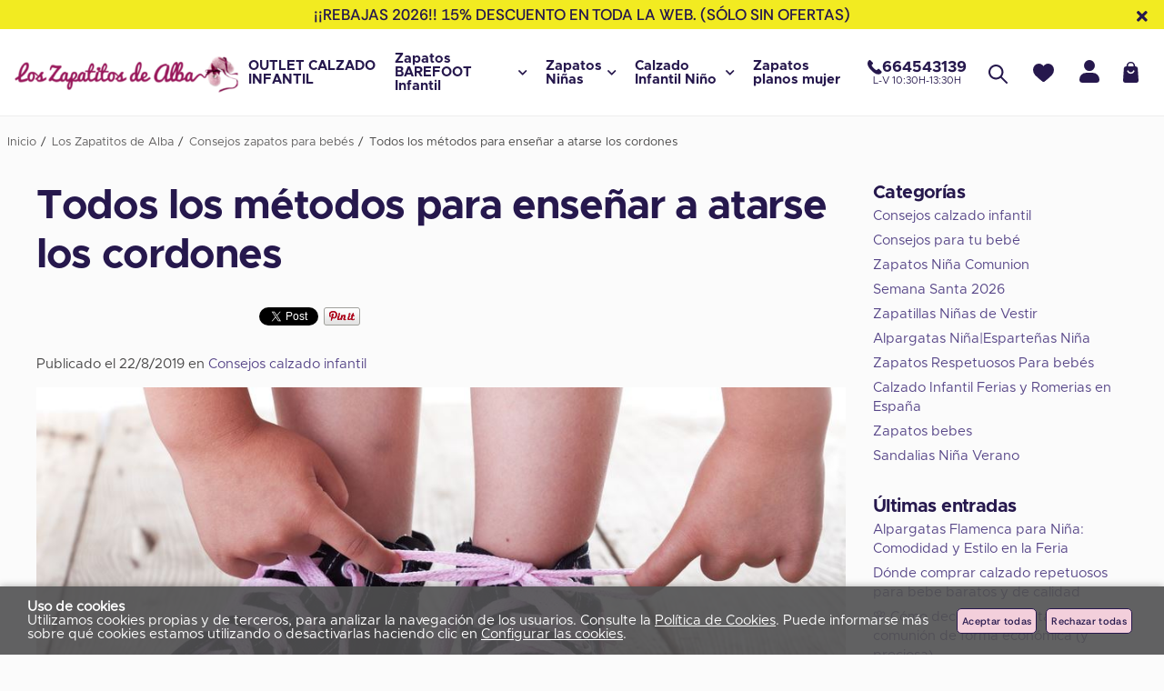

--- FILE ---
content_type: text/html; charset=utf-8
request_url: https://www.loszapatitosdealba.com/blog/atarse-cordones-zapatos
body_size: 35855
content:
<!DOCTYPE HTML>
<html xmlns="http://www.w3.org/1999/xhtml" xml:lang="es">
    <!--[PageTemplate:PageTemplate 2 Derecha]-->
    <head>
        <title>Todos los m&#233;todos para ense&#241;ar a atarse los cordones</title>
        <meta http-equiv="Content-Type" content="application/xhtml+xml; charset=utf-8"/>
        <meta name="description" content="&#191;Qu&#233; m&#233;todo utilizas para ense&#241;arle a tu hijo a atarse los cordones de los zapatos? En este post hacemos un repaso de los mejores m&#233;todos para que t&#250; elijas." />
        <meta name="keywords" content="" />
        
        <meta name="generator" content="Mabisy"/>
        <meta name="viewport" content="initial-scale=1, maximum-scale=1"/>
        <meta name="apple-mobile-web-app-capable" content="yes"/>
        <script>
            if (navigator.userAgent.match(/Android/i)) {
                var viewport = document.querySelector("meta[name=viewport]");
                viewport.setAttribute('content', 'initial-scale=1.0,maximum-scale=1.0,user-scalable=0,width=device-width,height=device-height');
            }
            if(navigator.userAgent.match(/Android/i)){
                window.scrollTo(0,1);
            }
        </script>
        <link rel="stylesheet" type="text/css" href="/Themes/MBStore001/styles/loszapatitosdealba/style.css" />
        <meta name="google-site-verification" content="VTqNWm_W1Rw3DoO6Pslbvbe7gIQHWn3pTs6JYylEAM0" />
<!-- Apisearch script -->

    <script
        type="application/javascript"
        src='https://static.apisearch.cloud/as-f139df71-7706-43d9.layer.min.js'
        charset='UTF-8'
        crossorigin="anonymous"
    ></script>

<!-- End Apisearch script -->

<!-- Google Tag Manager -->
<script>(function(w,d,s,l,i){w[l]=w[l]||[];w[l].push({'gtm.start':
new Date().getTime(),event:'gtm.js'});var f=d.getElementsByTagName(s)[0],
j=d.createElement(s),dl=l!='dataLayer'?'&l='+l:'';j.async=true;j.src=
'https://www.googletagmanager.com/gtm.js?id='+i+dl;f.parentNode.insertBefore(j,f);
})(window,document,'script','dataLayer','GTM-5DB3KLHV');</script>
<!-- End Google Tag Manager -->

<!-- Google tag (gtag.js) -->
<script async src="https://www.googletagmanager.com/gtag/js?id=G-ETF0XX7NP8"></script>
<script>
  window.dataLayer = window.dataLayer || [];
  function gtag(){dataLayer.push(arguments);}
  gtag('js', new Date());

  gtag('config', 'G-ETF0XX7NP8');
</script>

<!-- Global site tag (gtag.js) - Google Ads: 935981485 --> 
<script async src="https://www.googletagmanager.com/gtag/js?id=AW-935981485 
"></script> 
<script> 
window.dataLayer = window.dataLayer || []; 
function gtag(){dataLayer.push(arguments);} 
gtag('js', new Date());

gtag('config', 'AW-935981485'); 
</script>

<link rel="shortcut icon" href="/server/Portal_0035519_0055959/img/favicon.png" type="image/png" />
<link rel="canonical" href="https://www.loszapatitosdealba.com/blog/atarse-cordones-zapatos" />


<meta property="twitter:card" content="summary_large_image" /><meta property="twitter:title" content="Todos los m&#233;todos para ense&#241;ar a atarse los cordones" /><meta property="twitter:description" content="&#191;Qu&#233; m&#233;todo utilizas para ense&#241;arle a tu hijo a atarse los cordones de los zapatos? En este post hacemos un repaso de los mejores m&#233;todos para que t&#250; elijas." /><meta property="twitter:image" content="https://www.loszapatitosdealba.com/server/Portal_0009435/img/blogposts/todos-los-metodos-para-ensenar-a-atarse-los-cordones_11794.jpg" /><meta property="og:site_name" content="www.loszapatitosdealba.com" /><meta property="og:title" content="Todos los m&#233;todos para ense&#241;ar a atarse los cordones" /><meta property="og:description" content="&#191;Qu&#233; m&#233;todo utilizas para ense&#241;arle a tu hijo a atarse los cordones de los zapatos? En este post hacemos un repaso de los mejores m&#233;todos para que t&#250; elijas." /><meta property="og:url" content="https://www.loszapatitosdealba.com/blog/atarse-cordones-zapatos" /><meta property="og:image" content="https://www.loszapatitosdealba.com/server/Portal_0009435/img/blogposts/todos-los-metodos-para-ensenar-a-atarse-los-cordones_11794.jpg" /><meta property="og:image" content="https://www.loszapatitosdealba.com/server/Portal_0035519_0055959/img/logo.png" /><meta property="og:image:alt" content="Todos los m&#233;todos para ense&#241;ar a atarse los cordones" /><meta property="og:type" content="article" />


        
    </head>
    <body class="mb-page">
        
        <div class="mb-page-content">
            <div class="mb-panel-hellobar">
<!--googleoff: all-->
<div id="hellobar" class="mb-mod-hellobar " style="background-color:#f2eb21; color:#0f0f0f">
    <style>
        .mb-mod-hellobar {
            display: block;
            background-color:lightgray;
            text-align: center;
            /*font-size: 20px; */
            /*padding: 10px;*/
            margin-bottom: 0px;
            /*line-height: 35px;*/
        }
        .mb-mod-hellobar span{
            display: inline-block;
        }
        .mb-mod-hellobar .fecha:before{
            content:"";
            display:inline-block;
            color: inherit;
            border-left: 1px solid currentColor; 
            padding-left: 8px; 
            margin-left: 8px;
            height:1em;
            vertical-align: middle;
        }
        .mb-mod-hellobar.hidden, .mb-mod-hellobar .hidden{
            display: none !important;
        }
        .mb-mod-hellobar #hellobar-link-button{
            padding: 5px 10px;
            margin: 5px;
            border-radius: 5px;
            text-decoration: none;
            white-space: nowrap;
            /*line-height:2;*/
        }
		.mb-mod-hellobar .btn-cerrar {
			position: absolute;
			top: 10px;
			right: 15px;
		}
    </style>
    <span class="texto" id="hellobar-text">¡¡REBAJAS 2026!! 15% DESCUENTO EN TODA LA WEB. (sólo sin ofertas)</span>
    <span class="fecha hidden" id="hellobar-date"><span class="title">Quedan:</span> <span id="cuentaAtrasHelloBar">0d. 0h. 0m. 0s.</span></span>
    <a id="hellobar-link-button" target="_blank" href="" class="btn-action hidden" 
    style="background-color:#eaf7ab; color:#d98208"
    onmouseover="this.style='background-color:#de1b1b;color:#d98208';" 
    onmouseout="this.style='background-color:#eaf7ab;color:#d98208';">
        
    </a>
    <button type="button" class="btn-cerrar" title="Cerrar" onclick="closeHellobar()"><span class="mb-ico ico-close" title="Cerrar"></span></button>
    

    <script type="text/javascript">
        var hellobartask;
        var hellobardate;

        function showLinkButton(linkButton){
            if (linkButton == ''){
                this.classList.add("hidden");
            }else{
                this.classList.remove("hidden");
                if (!linkButton.startsWith("/") && !linkButton.startsWith("//") 
                    && !linkButton.startsWith("http://") && !linkButton.startsWith("https://")){
                    this.href = "//" + linkButton
                }
            }
        }
        
        function endDate(dateString) {
            if (document.getElementById('hellobar-text')) {
                if (document.getElementById('hellobar-text').innerHTML.length > 0) {
                    if (dateString != "null" && dateString != "") {
                        document.getElementById('hellobar').classList.add("hidden");
                        // Separamos fecha de tiempo
                        var arrTemp = dateString.split(" ");
                        // Separamos dia mes año
                        var dateArr = arrTemp[0].split("/");
                        // Obtenemos tiempo
                        var time = arrTemp[1];
                        // Separamos hora minuto segundo
                        var newTime = (arrTemp[1] != null ? arrTemp[1] : "00:00:00").split(":");
                        // Creamos la data con (año, mes, dia, tiempo)
                        var newDate = "".concat(dateArr[2], "-", dateArr[1], "-", dateArr[0], "T", time);

                        //this.date = new Date(newDate).getTime();
                        hellobardate = new Date(dateArr[2], parseInt(dateArr[1]) - 1, dateArr[0], newTime[0], newTime[1], newTime[2]).getTime();

                        //this.task = setInterval(this.countdownDiscount.bind(this), 1000);
                        hellobartask = setInterval(countdownDiscount,500);

                        document.getElementById('hellobar-date').classList.remove("hidden");
                    } else {                        
                        document.getElementById('hellobar').classList.remove("hidden");
                        document.getElementById('hellobar-date').classList.add("hidden");
                    }
                }
            }
        }
        function countdownDiscount(){
            // Obtenemos el tiempo de hoy
            var now = new Date().getTime();
            
            // Calculamos la diferencia de tiempo
            var distance = hellobardate - now;
            
            // Pasamos la diferencia a dias, horas, minutos y segundos
            var days = Math.floor(distance / (1000 * 60 * 60 * 24));
            var hours = Math.floor((distance % (1000 * 60 * 60 * 24)) / (1000 * 60 * 60));
            var minutes = Math.floor((distance % (1000 * 60 * 60)) / (1000 * 60));
            var seconds = Math.floor((distance % (1000 * 60)) / 1000);

            if (distance < 0) {
                // Cuando termina se oculta
                document.getElementById('cuentaAtrasHelloBar').innerHTML = '0d 0h 0m 0s';
                clearInterval(hellobartask);
                document.getElementById('hellobar').classList.add("hidden");
            }else{
                //document.getElementById('cuentaAtrasHelloBar').innerHTML = days + "d " + hours + "h " + minutes + "m " + seconds + "s ";/
                var textDate = "";
                if (days > 0) { textDate += days + "d "}
                if (hours > 0) { textDate += hours + "h "}
                if (minutes > 0) { textDate += minutes + "m "}
                if (seconds > 0 || (days > 0 || hours > 0 || minutes > 0)) { textDate += seconds + "s "}
                document.getElementById('cuentaAtrasHelloBar').innerHTML = textDate;
                document.getElementById('hellobar').classList.remove("hidden");
            }
        }

        showLinkButton.call(document.getElementById('hellobar-link-button'),'');
        endDate('null');
        //document.getElementById('hellobar').call(showLinkButton,'');
        
        function closeHellobar() {
                        document.getElementById('cuentaAtrasHelloBar').innerHTML = '0d 0h 0m 0s';
            clearInterval(hellobartask);
                        document.getElementById('hellobar').classList.add("hidden");
            document.getElementsByTagName("BODY")[0].classList.remove("hellobar");
        }

        
            window.onload = function() {
                var dateString='null';
                var arrTemp = dateString.split(" "); 
                var dateArr = arrTemp[0].split("/"); 
                var time = arrTemp[1];
                var newTime = (arrTemp[1] != null ? arrTemp[1] : "00:00:00".split(":")); 
                var newDate = "".concat(dateArr[2], " - ", dateArr[1], " - ", dateArr[0], "T", time);
                var date = new Date(dateArr[2], parseInt(dateArr[1]) - 1, dateArr[0], newTime[0], newTime[1], newTime[2]).getTime();
                var now = new Date().getTime();
                var distance = date - now;
                if(distance >= 0){
                    document.getElementsByTagName("BODY")[0].classList.add("hellobar");
                }else{
                    document.getElementsByTagName("BODY")[0].classList.remove("hellobar");
                }
            };
        
    </script>
</div>
<!--googleon: all-->

</div>
            <header class="mb-panel-cabecera-sup">
                <div class="wrapper"></div>
            </header>
            <header class="mb-panel-cabecera">
                <div class="wrapper"><div class="mb-mod-menudynamic" data-idmodule="" data-posicion="1"><nav class="mb-mod-jqmenufamily mb-js-desplegable" data-idmodule="7672602" data-js-desplegable-principal="true">
    <button class="btn-menu mb-js-desplegable-boton" title="Categorías">
        <span class="mb-ico ico-menu" data-title="Categorías"></span>
    </button>
    <div class="mb-js-desplegable-capa">
        <div class="header">
            <span class="title">Categorías</span>
            <button type="button" class="btn-cerrar mb-js-desplegable-cerrar" onclick="return false">
                <span class="mb-ico ico-close" title="Cerrar"></span>
            </button>
        </div>
        <div class="content">            
            
            
            
            
            <ul class="menu principal" id="jqmm0">
                
                
                
                <li class="item it-outlet_calzado_infantil">
                    <a data-target="#jqmm886918" data-level="1" class="level1 " title="Outlet Zapatos Beb&#233;s: Calidad y Ahorro en Calzado Infantil" href="/outlet-calzado-infantil_c886918/">
                        <span>OUTLET CALZADO INFANTIL</span></a>
                    
                    
                </li>


                
                
                <li class="item with-submenu it-zapatos_barefoot_infantil">
                    <a data-target="#jqmm892026" data-level="1" class="level1 " title="Zapatos barefoot infantil Baratos. Flexibles y C&#243;modos &#128521;" href="/zapatos-barefoot-infantil_c892026/">
                        <span>Zapatos BAREFOOT Infantil</span><span class="mb-ico ico-derecha"></span></a>
                    
                    
                    
                    <ul class="submenu">
                        
                        <li class="item  it-zapatos_barefoot_niña">
                            <a data-target="#jqmm892027" data-level="1" class="level2 " title="Zapatos Barefoot  Bebe Ni&#241;a Baratos" href="/zapatos-barefoot-nina_c892027/">
                            Zapatos Barefoot NI&#209;A</a>
                            
                            
                        </li>
                    
                    
                    
                    
                        <li class="item  it-zapatos_barefoot_niño">
                            <a data-target="#jqmm892028" data-level="1" class="level2 " title="Zapatos Barefoot Ni&#241;o | Calzado Natural y Respetuoso Infantil" href="/zapatos-barefoot-nino_c892028/">
                            Zapatos Barefoot NI&#209;O</a>
                            
                            
                        </li>
                    </ul>
                    
                </li>


                
                
                <li class="item with-submenu it-zapatos_niñas">
                    <a data-target="#jqmm99013" data-level="1" class="level1 " title="Comprar Zapatos para ni&#241;a 【Al mejor precio】ZapatitosDeAlba" href="/zapatos-ninas_c99013/">
                        <span>Zapatos Ni&#241;as</span><span class="mb-ico ico-derecha"></span></a>
                    
                    
                    
                    <ul class="submenu">
                        
                        <li class="item  it-zapatos_comunión_niña">
                            <a data-target="#jqmm423589" data-level="1" class="level2 " title="Zapatos de comuni&#243;n para ni&#241;a【Al mejor precio 】| ZapatitosDeAlba" href="/zapatos-comunion-nina_c423589/">
                            Zapatos Comuni&#243;n Ni&#241;a</a>
                            
                            
                        </li>
                    
                    
                    
                    
                        <li class="item  it-alpargatas_niña">
                            <a data-target="#jqmm890320" data-level="1" class="level2 " title="Comprar Alpargatas Para Ni&#241;as Baratas. Esparte&#241;as Ni&#241;a Cu&#241;a Bajita&#129351;" href="/alpargatas-nina_c890320/">
                            Alpargatas Ni&#241;a</a>
                            
                            
                        </li>
                    
                    
                    
                    
                        <li class="item  it-zapatillas_niñas_y_bebes_niñas">
                            <a data-target="#jqmm892120" data-level="1" class="level2 " title="Tienda de Zapatillas para Ni&#241;as y Beb&#233;s | Env&#237;o R&#225;pido" href="/zapatillas-ninas-y-bebes-ninas_c892120/">
                            Zapatillas Ni&#241;as y Bebes Ni&#241;as</a>
                            
                            
                        </li>
                    
                    
                    
                    
                        <li class="item  it-sandalias_niña">
                            <a data-target="#jqmm109287" data-level="1" class="level2 " title="Sandalias Ni&#241;a: Calidad y Estilo en Piel - Hechas en Espa&#241;a" href="/sandalias-nina_c109287/">
                            Sandalias ni&#241;a</a>
                            
                            
                        </li>
                    
                    
                    
                    
                        <li class="item  it-merceditas_niña">
                            <a data-target="#jqmm88564" data-level="1" class="level2 " title="Comprar Merceditas para ni&#241;a &#129351;  | ZapatitosDeAlba" href="/merceditas-nina_c88564/">
                            Merceditas Ni&#241;a</a>
                            
                            
                        </li>
                    
                    
                    
                    
                        <li class="item  it-zapatos_flamencas_niña">
                            <a data-target="#jqmm855700" data-level="1" class="level2 " title="Comprar Zapatos de Flamenca para ni&#241;a ▷  | ZapatitosDeAlba" href="/zapatos-flamencas-nina_c855700/">
                            Zapatos Flamencas Ni&#241;a</a>
                            
                            
                        </li>
                    
                    
                    
                    
                        <li class="item  it-zapatillas_niña_lona">
                            <a data-target="#jqmm109288" data-level="1" class="level2 " title="Comprar Zapatillas ni&#241;a de lona【Al mejor precio 】 | ZapatitosDeAlba" href="/zapatillas-nina-lona_c109288/">
                            Zapatillas Ni&#241;a Lona</a>
                            
                            
                        </li>
                    
                    
                    
                    
                        <li class="item  it-bailarinas_niña">
                            <a data-target="#jqmm890317" data-level="1" class="level2 " title="Comprar Bailarinas Ni&#241;a Baratas. Zapatos Ni&#241;a Online &#128285;" href="/bailarinas-nina_c890317/">
                            Bailarinas Ni&#241;a</a>
                            
                            
                        </li>
                    
                    
                    
                    
                        <li class="item  it-zapatos_colegiales_niña">
                            <a data-target="#jqmm889686" data-level="1" class="level2 " title="Comprar Zapatos Colegiales Ni&#241;as Baratos &#129351;" href="/zapatos-colegiales-nina_c889686/">
                            Zapatos COLEGIALES Ni&#241;a</a>
                            
                            
                        </li>
                    
                    
                    
                    
                        <li class="item  it-calzado_respetuoso_niña">
                            <a data-target="#jqmm891756" data-level="1" class="level2 " title="Zapatos Primeros Pasos para Beb&#233; Ni&#241;a Baratos" href="/calzado-respetuoso-nina_c891756/">
                            Calzado RESPETUOSO Ni&#241;a</a>
                            
                            
                        </li>
                    
                    
                    
                    
                        <li class="item  it-botas_para_niña">
                            <a data-target="#jqmm109289" data-level="1" class="level2 " title="Comprar Botas para Ni&#241;a &#129351;  | ZapatitosDeAlba" href="/botas-para-nina_c109289/">
                            Botas para ni&#241;a</a>
                            
                            
                        </li>
                    
                    
                    
                    
                        <li class="item  it-chanclas_piscina_playa_niña">
                            <a data-target="#jqmm890319" data-level="1" class="level2 " title="Chanclas para Ni&#241;a | Piscina y Playa | Moda Verano &#127958;️" href="/chanclas-piscina-playa-nina_c890319/">
                            Chanclas Piscina Playa Ni&#241;a</a>
                            
                            
                        </li>
                    
                    
                    
                    
                        <li class="item  it-outlet_zapatos_niña">
                            <a data-target="#jqmm186123" data-level="1" class="level2 " title="Outlet zapatos para ni&#241;a. ✔ Grandes rebajas | ZapatitosDeAlba" href="/outlet-zapatos-nina_c186123/">
                            Outlet zapatos ni&#241;a</a>
                            
                            
                        </li>
                    
                    
                    
                    
                        <li class="item  it-zapatillas_deportivas_niña">
                            <a data-target="#jqmm242495" data-level="1" class="level2 " title="Zapatillas Deportivas de ni&#241;a【Al mejor precio 】| ZapatitosDeAlba" href="/zapatillas-deportivas-nina_c242495/">
                            Zapatillas Deportivas ni&#241;a</a>
                            
                            
                        </li>
                    
                    
                    
                    
                        <li class="item  it-zapatillas_de_estar_por_casa">
                            <a data-target="#jqmm888764" data-level="1" class="level2 " title="Zapatillas de estar por casa ni&#241;a | ZapatitosdeAlba" href="/zapatillas-de-estar-por-casa_c888764/">
                            Zapatillas de Estar por Casa</a>
                            
                            
                        </li>
                    
                    
                    
                    
                        <li class="item  it-blucher_niña">
                            <a data-target="#jqmm234464" data-level="1" class="level2 " title="Comprar Zapatos Blucher para ni&#241;a &#129351;  | ZapatitosDeAlba" href="/blucher-nina_c234464/">
                            Blucher ni&#241;a</a>
                            
                            
                        </li>
                    
                    
                    
                    
                        <li class="item  it-zapatos_bebe_niña_sin_suela">
                            <a data-target="#jqmm234461" data-level="1" class="level2 " title="Comprar Zapatos beb&#233; ni&#241;a primeros pasos ▷  | ZapatitosDeAlba" href="/zapatos-bebe-nina-sin-suela_c234461/">
                            Zapatos Bebe Ni&#241;a SIN SUELA</a>
                            
                            
                        </li>
                    
                    
                    
                    
                        <li class="item  it-botas_niña_agua">
                            <a data-target="#jqmm889689" data-level="1" class="level2 " title="Comprar Botas Ni&#241;a Agua Baratas ☔" href="/botas-nina-agua_c889689/">
                            Botas Ni&#241;a Agua</a>
                            
                            
                        </li>
                    </ul>
                    
                </li>


                
                
                <li class="item with-submenu it-calzado_infantil_niño">
                    <a data-target="#jqmm98970" data-level="1" class="level1 " title="Comprar Zapatos para ni&#241;o【Al mejor precio】| ZapatitosDeAlba" href="/calzado-infantil-nino_c98970/">
                        <span>Calzado Infantil Ni&#241;o</span><span class="mb-ico ico-derecha"></span></a>
                    
                    
                    
                    <ul class="submenu">
                        
                        <li class="item  it-zapatos_colegiales_niño">
                            <a data-target="#jqmm889685" data-level="1" class="level2 " title="Comprar Zapatos Colegios Ni&#241;os Baratos &#129351;" href="/zapatos-colegiales-nino_c889685/">
                            Zapatos COLEGIALES Ni&#241;o</a>
                            
                            
                        </li>
                    
                    
                    
                    
                        <li class="item  it-calzado_respetuoso_niño">
                            <a data-target="#jqmm891757" data-level="1" class="level2 " title="Comprar Calzado Respetuosos bebe Ni&#241;o Baratos" href="/calzado-respetuoso-nino_c891757/">
                            Calzado RESPETUOSO Ni&#241;o</a>
                            
                            
                        </li>
                    
                    
                    
                    
                        <li class="item  it-zapatos_niños">
                            <a data-target="#jqmm111346" data-level="1" class="level2 " title="Comprar  zapatos ni&#241;os online que m&#225;s molan|LosZapatitosdeAlba. Sevilla" href="/zapatos-ninos_c111346/">
                            Zapatos Ni&#241;os</a>
                            
                            
                        </li>
                    
                    
                    
                    
                        <li class="item  it-nauticos_niño">
                            <a data-target="#jqmm891552" data-level="1" class="level2 " title="Comprar Nautico Ni&#241;os. [Nauticos Ni&#241;o Baratos]" href="/nauticos-nino_c891552/">
                            Nauticos Ni&#241;o</a>
                            
                            
                        </li>
                    
                    
                    
                    
                        <li class="item  it-sandalias_niño">
                            <a data-target="#jqmm110745" data-level="1" class="level2 " title="Comprar sandalias para ni&#241;os【Al mejor precio】| ZapatitosDeAlba" href="/sandalias-nino_c110745/">
                            Sandalias ni&#241;o</a>
                            
                            
                        </li>
                    
                    
                    
                    
                        <li class="item  it-pepitos_bebes">
                            <a data-target="#jqmm110744" data-level="1" class="level2 " title="Comprar Pepitos para Beb&#233; – Moda Infantil de Calidad" href="/pepitos-bebes_c110744/">
                            Pepitos Bebes</a>
                            
                            
                        </li>
                    
                    
                    
                    
                        <li class="item  it-botas_niño_pequeños">
                            <a data-target="#jqmm238270" data-level="1" class="level2 " title="Botas Ni&#241;o Peque&#241;o | Primeros Pasos con Estilo y Comodidad &#127775;" href="/botas-nino-pequenos_c238270/">
                            Botas Ni&#241;o Peque&#241;os</a>
                            
                            
                        </li>
                    
                    
                    
                    
                        <li class="item  it-blucher_niño">
                            <a data-target="#jqmm238262" data-level="1" class="level2 " title="Comprar zapatos blucher para ni&#241;o. ✔ Muy chulos | ZapatitosDeAlba" href="/blucher-nino_c238262/">
                            Blucher ni&#241;o</a>
                            
                            
                        </li>
                    
                    
                    
                    
                        <li class="item  it-zapatos_comunión_niño">
                            <a data-target="#jqmm887100" data-level="1" class="level2 " title="Comprar Zapatos Comuni&#243;n para ni&#241;os&#129351;  | ZapatitosDeAlba" href="/zapatos-comunion-nino_c887100/">
                            Zapatos Comuni&#243;n Ni&#241;o</a>
                            
                            
                        </li>
                    
                    
                    
                    
                        <li class="item  it-zapatillas_lona_niño">
                            <a data-target="#jqmm110746" data-level="1" class="level2 " title="Comprar Zapatillas de lona para ni&#241;os &#129351;  | ZapatitosDeAlba" href="/zapatillas-lona-nino_c110746/">
                            Zapatillas Lona ni&#241;o</a>
                            
                            
                        </li>
                    
                    
                    
                    
                        <li class="item  it-zapatos_bebe_niño_sin_suela">
                            <a data-target="#jqmm238227" data-level="1" class="level2 " title="Comprar Zapatos Beb&#233; Ni&#241;o Primeros Pasos ✔ Muy chulos" href="/zapatos-bebe-nino-sin-suela_c238227/">
                            Zapatos Bebe Ni&#241;o SIN Suela</a>
                            
                            
                        </li>
                    
                    
                    
                    
                        <li class="item  it-chanclas_piscina_playa_niño">
                            <a data-target="#jqmm890318" data-level="1" class="level2 " title="Comprar Chanclas Playa Ni&#241;o Baratas" href="/chanclas-piscina-playa-nino_c890318/">
                            Chanclas Piscina Playa Ni&#241;o</a>
                            
                            
                        </li>
                    
                    
                    
                    
                        <li class="item  it-zapatillas_deportivas_niños">
                            <a data-target="#jqmm242680" data-level="1" class="level2 " title="Comprar Zapatillas Deportivas para ni&#241;os  ▷baratas◁  | ZapatitosDeAlba" href="/zapatillas-deportivas-ninos_c242680/">
                            Zapatillas Deportivas ni&#241;os</a>
                            
                            
                        </li>
                    
                    
                    
                    
                        <li class="item  it-zapatillas_de_estar_por_casa_para_niños">
                            <a data-target="#jqmm889701" data-level="1" class="level2 " title="Comprar Zapatillas De Estar por Casa Ni&#241;o Baratas &#127969;&#128293;" href="/zapatillas-de-estar-por-casa-para-ninos_c889701/">
                            Zapatillas de Estar por Casa Para Ni&#241;os</a>
                            
                            
                        </li>
                    
                    
                    
                    
                        <li class="item  it-botas_niño_agua">
                            <a data-target="#jqmm889688" data-level="1" class="level2 " title="Comprar Botas Ni&#241;o Agua Baratas &#129406;" href="/botas-nino-agua_c889688/">
                            Botas Ni&#241;o Agua</a>
                            
                            
                        </li>
                    </ul>
                    
                </li>


                
                
                <li class="item it-zapatos_planos_mujer">
                    <a data-target="#jqmm169627" data-level="1" class="level1 " title="Comprar Zapatos planos de mujer &#129351;  | ZapatitosDeAlba" href="/zapatos-planos-mujer_c169627/">
                        <span>Zapatos planos mujer</span></a>
                    
                    
                </li>


                
            </ul>
            
            
            
            <ul class="menu secundario oculto" id="jqmm98970">
                
                    <li class="item prev">
                        <a data-target="#jqmm0" class="" title="" href="/calzado-infantil-nino_c98970/"><span class="mb-ico ico-izquierda"></span>Volver</a>
                    </li>
                    <li class="item original">
                        <a class="" title="Comprar Zapatos para ni&#241;o【Al mejor precio】| ZapatitosDeAlba" href="/calzado-infantil-nino_c98970/">Calzado Infantil Ni&#241;o</a>
                    </li>
                
                
                
                <li class="item it-zapatos_colegiales_niño">
                    <a data-target="#jqmm889685" data-level="2" class="level1 " title="Comprar Zapatos Colegios Ni&#241;os Baratos &#129351;" href="/zapatos-colegiales-nino_c889685/">
                        <span>Zapatos COLEGIALES Ni&#241;o</span></a>
                    
                    
                </li>


                
                
                <li class="item it-calzado_respetuoso_niño">
                    <a data-target="#jqmm891757" data-level="2" class="level1 " title="Comprar Calzado Respetuosos bebe Ni&#241;o Baratos" href="/calzado-respetuoso-nino_c891757/">
                        <span>Calzado RESPETUOSO Ni&#241;o</span></a>
                    
                    
                </li>


                
                
                <li class="item it-zapatos_niños">
                    <a data-target="#jqmm111346" data-level="2" class="level1 " title="Comprar  zapatos ni&#241;os online que m&#225;s molan|LosZapatitosdeAlba. Sevilla" href="/zapatos-ninos_c111346/">
                        <span>Zapatos Ni&#241;os</span></a>
                    
                    
                </li>


                
                
                <li class="item it-nauticos_niño">
                    <a data-target="#jqmm891552" data-level="2" class="level1 " title="Comprar Nautico Ni&#241;os. [Nauticos Ni&#241;o Baratos]" href="/nauticos-nino_c891552/">
                        <span>Nauticos Ni&#241;o</span></a>
                    
                    
                </li>


                
                
                <li class="item it-sandalias_niño">
                    <a data-target="#jqmm110745" data-level="2" class="level1 " title="Comprar sandalias para ni&#241;os【Al mejor precio】| ZapatitosDeAlba" href="/sandalias-nino_c110745/">
                        <span>Sandalias ni&#241;o</span></a>
                    
                    
                </li>


                
                
                <li class="item it-pepitos_bebes">
                    <a data-target="#jqmm110744" data-level="2" class="level1 " title="Comprar Pepitos para Beb&#233; – Moda Infantil de Calidad" href="/pepitos-bebes_c110744/">
                        <span>Pepitos Bebes</span></a>
                    
                    
                </li>


                
                
                <li class="item it-botas_niño_pequeños">
                    <a data-target="#jqmm238270" data-level="2" class="level1 " title="Botas Ni&#241;o Peque&#241;o | Primeros Pasos con Estilo y Comodidad &#127775;" href="/botas-nino-pequenos_c238270/">
                        <span>Botas Ni&#241;o Peque&#241;os</span></a>
                    
                    
                </li>


                
                
                <li class="item it-blucher_niño">
                    <a data-target="#jqmm238262" data-level="2" class="level1 " title="Comprar zapatos blucher para ni&#241;o. ✔ Muy chulos | ZapatitosDeAlba" href="/blucher-nino_c238262/">
                        <span>Blucher ni&#241;o</span></a>
                    
                    
                </li>


                
                
                <li class="item it-zapatos_comunión_niño">
                    <a data-target="#jqmm887100" data-level="2" class="level1 " title="Comprar Zapatos Comuni&#243;n para ni&#241;os&#129351;  | ZapatitosDeAlba" href="/zapatos-comunion-nino_c887100/">
                        <span>Zapatos Comuni&#243;n Ni&#241;o</span></a>
                    
                    
                </li>


                
                
                <li class="item it-zapatillas_lona_niño">
                    <a data-target="#jqmm110746" data-level="2" class="level1 " title="Comprar Zapatillas de lona para ni&#241;os &#129351;  | ZapatitosDeAlba" href="/zapatillas-lona-nino_c110746/">
                        <span>Zapatillas Lona ni&#241;o</span></a>
                    
                    
                </li>


                
                
                <li class="item it-zapatos_bebe_niño_sin_suela">
                    <a data-target="#jqmm238227" data-level="2" class="level1 " title="Comprar Zapatos Beb&#233; Ni&#241;o Primeros Pasos ✔ Muy chulos" href="/zapatos-bebe-nino-sin-suela_c238227/">
                        <span>Zapatos Bebe Ni&#241;o SIN Suela</span></a>
                    
                    
                </li>


                
                
                <li class="item it-chanclas_piscina_playa_niño">
                    <a data-target="#jqmm890318" data-level="2" class="level1 " title="Comprar Chanclas Playa Ni&#241;o Baratas" href="/chanclas-piscina-playa-nino_c890318/">
                        <span>Chanclas Piscina Playa Ni&#241;o</span></a>
                    
                    
                </li>


                
                
                <li class="item it-zapatillas_deportivas_niños">
                    <a data-target="#jqmm242680" data-level="2" class="level1 " title="Comprar Zapatillas Deportivas para ni&#241;os  ▷baratas◁  | ZapatitosDeAlba" href="/zapatillas-deportivas-ninos_c242680/">
                        <span>Zapatillas Deportivas ni&#241;os</span></a>
                    
                    
                </li>


                
                
                <li class="item it-zapatillas_de_estar_por_casa_para_niños">
                    <a data-target="#jqmm889701" data-level="2" class="level1 " title="Comprar Zapatillas De Estar por Casa Ni&#241;o Baratas &#127969;&#128293;" href="/zapatillas-de-estar-por-casa-para-ninos_c889701/">
                        <span>Zapatillas de Estar por Casa Para Ni&#241;os</span></a>
                    
                    
                </li>


                
                
                <li class="item it-botas_niño_agua">
                    <a data-target="#jqmm889688" data-level="2" class="level1 " title="Comprar Botas Ni&#241;o Agua Baratas &#129406;" href="/botas-nino-agua_c889688/">
                        <span>Botas Ni&#241;o Agua</span></a>
                    
                    
                </li>


                
            </ul>
            
            
            
            <ul class="menu secundario oculto" id="jqmm99013">
                
                    <li class="item prev">
                        <a data-target="#jqmm0" class="" title="" href="/zapatos-ninas_c99013/"><span class="mb-ico ico-izquierda"></span>Volver</a>
                    </li>
                    <li class="item original">
                        <a class="" title="Comprar Zapatos para ni&#241;a 【Al mejor precio】ZapatitosDeAlba" href="/zapatos-ninas_c99013/">Zapatos Ni&#241;as</a>
                    </li>
                
                
                
                <li class="item it-zapatos_comunión_niña">
                    <a data-target="#jqmm423589" data-level="2" class="level1 " title="Zapatos de comuni&#243;n para ni&#241;a【Al mejor precio 】| ZapatitosDeAlba" href="/zapatos-comunion-nina_c423589/">
                        <span>Zapatos Comuni&#243;n Ni&#241;a</span></a>
                    
                    
                </li>


                
                
                <li class="item it-alpargatas_niña">
                    <a data-target="#jqmm890320" data-level="2" class="level1 " title="Comprar Alpargatas Para Ni&#241;as Baratas. Esparte&#241;as Ni&#241;a Cu&#241;a Bajita&#129351;" href="/alpargatas-nina_c890320/">
                        <span>Alpargatas Ni&#241;a</span></a>
                    
                    
                </li>


                
                
                <li class="item it-zapatillas_niñas_y_bebes_niñas">
                    <a data-target="#jqmm892120" data-level="2" class="level1 " title="Tienda de Zapatillas para Ni&#241;as y Beb&#233;s | Env&#237;o R&#225;pido" href="/zapatillas-ninas-y-bebes-ninas_c892120/">
                        <span>Zapatillas Ni&#241;as y Bebes Ni&#241;as</span></a>
                    
                    
                </li>


                
                
                <li class="item it-sandalias_niña">
                    <a data-target="#jqmm109287" data-level="2" class="level1 " title="Sandalias Ni&#241;a: Calidad y Estilo en Piel - Hechas en Espa&#241;a" href="/sandalias-nina_c109287/">
                        <span>Sandalias ni&#241;a</span></a>
                    
                    
                </li>


                
                
                <li class="item it-merceditas_niña">
                    <a data-target="#jqmm88564" data-level="2" class="level1 " title="Comprar Merceditas para ni&#241;a &#129351;  | ZapatitosDeAlba" href="/merceditas-nina_c88564/">
                        <span>Merceditas Ni&#241;a</span></a>
                    
                    
                </li>


                
                
                <li class="item it-zapatos_flamencas_niña">
                    <a data-target="#jqmm855700" data-level="2" class="level1 " title="Comprar Zapatos de Flamenca para ni&#241;a ▷  | ZapatitosDeAlba" href="/zapatos-flamencas-nina_c855700/">
                        <span>Zapatos Flamencas Ni&#241;a</span></a>
                    
                    
                </li>


                
                
                <li class="item it-zapatillas_niña_lona">
                    <a data-target="#jqmm109288" data-level="2" class="level1 " title="Comprar Zapatillas ni&#241;a de lona【Al mejor precio 】 | ZapatitosDeAlba" href="/zapatillas-nina-lona_c109288/">
                        <span>Zapatillas Ni&#241;a Lona</span></a>
                    
                    
                </li>


                
                
                <li class="item it-bailarinas_niña">
                    <a data-target="#jqmm890317" data-level="2" class="level1 " title="Comprar Bailarinas Ni&#241;a Baratas. Zapatos Ni&#241;a Online &#128285;" href="/bailarinas-nina_c890317/">
                        <span>Bailarinas Ni&#241;a</span></a>
                    
                    
                </li>


                
                
                <li class="item it-zapatos_colegiales_niña">
                    <a data-target="#jqmm889686" data-level="2" class="level1 " title="Comprar Zapatos Colegiales Ni&#241;as Baratos &#129351;" href="/zapatos-colegiales-nina_c889686/">
                        <span>Zapatos COLEGIALES Ni&#241;a</span></a>
                    
                    
                </li>


                
                
                <li class="item it-calzado_respetuoso_niña">
                    <a data-target="#jqmm891756" data-level="2" class="level1 " title="Zapatos Primeros Pasos para Beb&#233; Ni&#241;a Baratos" href="/calzado-respetuoso-nina_c891756/">
                        <span>Calzado RESPETUOSO Ni&#241;a</span></a>
                    
                    
                </li>


                
                
                <li class="item it-botas_para_niña">
                    <a data-target="#jqmm109289" data-level="2" class="level1 " title="Comprar Botas para Ni&#241;a &#129351;  | ZapatitosDeAlba" href="/botas-para-nina_c109289/">
                        <span>Botas para ni&#241;a</span></a>
                    
                    
                </li>


                
                
                <li class="item it-chanclas_piscina_playa_niña">
                    <a data-target="#jqmm890319" data-level="2" class="level1 " title="Chanclas para Ni&#241;a | Piscina y Playa | Moda Verano &#127958;️" href="/chanclas-piscina-playa-nina_c890319/">
                        <span>Chanclas Piscina Playa Ni&#241;a</span></a>
                    
                    
                </li>


                
                
                <li class="item it-outlet_zapatos_niña">
                    <a data-target="#jqmm186123" data-level="2" class="level1 " title="Outlet zapatos para ni&#241;a. ✔ Grandes rebajas | ZapatitosDeAlba" href="/outlet-zapatos-nina_c186123/">
                        <span>Outlet zapatos ni&#241;a</span></a>
                    
                    
                </li>


                
                
                <li class="item it-zapatillas_deportivas_niña">
                    <a data-target="#jqmm242495" data-level="2" class="level1 " title="Zapatillas Deportivas de ni&#241;a【Al mejor precio 】| ZapatitosDeAlba" href="/zapatillas-deportivas-nina_c242495/">
                        <span>Zapatillas Deportivas ni&#241;a</span></a>
                    
                    
                </li>


                
                
                <li class="item it-zapatillas_de_estar_por_casa">
                    <a data-target="#jqmm888764" data-level="2" class="level1 " title="Zapatillas de estar por casa ni&#241;a | ZapatitosdeAlba" href="/zapatillas-de-estar-por-casa_c888764/">
                        <span>Zapatillas de Estar por Casa</span></a>
                    
                    
                </li>


                
                
                <li class="item it-blucher_niña">
                    <a data-target="#jqmm234464" data-level="2" class="level1 " title="Comprar Zapatos Blucher para ni&#241;a &#129351;  | ZapatitosDeAlba" href="/blucher-nina_c234464/">
                        <span>Blucher ni&#241;a</span></a>
                    
                    
                </li>


                
                
                <li class="item it-zapatos_bebe_niña_sin_suela">
                    <a data-target="#jqmm234461" data-level="2" class="level1 " title="Comprar Zapatos beb&#233; ni&#241;a primeros pasos ▷  | ZapatitosDeAlba" href="/zapatos-bebe-nina-sin-suela_c234461/">
                        <span>Zapatos Bebe Ni&#241;a SIN SUELA</span></a>
                    
                    
                </li>


                
                
                <li class="item it-botas_niña_agua">
                    <a data-target="#jqmm889689" data-level="2" class="level1 " title="Comprar Botas Ni&#241;a Agua Baratas ☔" href="/botas-nina-agua_c889689/">
                        <span>Botas Ni&#241;a Agua</span></a>
                    
                    
                </li>


                
            </ul>
            
            
            
            <ul class="menu secundario oculto" id="jqmm892026">
                
                    <li class="item prev">
                        <a data-target="#jqmm0" class="" title="" href="/zapatos-barefoot-infantil_c892026/"><span class="mb-ico ico-izquierda"></span>Volver</a>
                    </li>
                    <li class="item original">
                        <a class="" title="Zapatos barefoot infantil Baratos. Flexibles y C&#243;modos &#128521;" href="/zapatos-barefoot-infantil_c892026/">Zapatos BAREFOOT Infantil</a>
                    </li>
                
                
                
                <li class="item it-zapatos_barefoot_niña">
                    <a data-target="#jqmm892027" data-level="2" class="level1 " title="Zapatos Barefoot  Bebe Ni&#241;a Baratos" href="/zapatos-barefoot-nina_c892027/">
                        <span>Zapatos Barefoot NI&#209;A</span></a>
                    
                    
                </li>


                
                
                <li class="item it-zapatos_barefoot_niño">
                    <a data-target="#jqmm892028" data-level="2" class="level1 " title="Zapatos Barefoot Ni&#241;o | Calzado Natural y Respetuoso Infantil" href="/zapatos-barefoot-nino_c892028/">
                        <span>Zapatos Barefoot NI&#209;O</span></a>
                    
                    
                </li>


                
            </ul>
            
            
        </div>
        <div class="overlay"></div>
    </div>
</nav>

<script type="text/javascript" data-module="jqmenufamily" data-idmodule="7672602">
    /* <![CDATA[  */ 
    document.addEventListener("DOMContentLoaded", function(event) {
        try {
            $('[data-idmodule="7672602"] .menu > .item > a[data-target]').click(function(e) {
                if ($(this).attr('data-target') != '') {
                    if ($($(this).attr('data-target')).length > 0) {
                        var touch = ('ontouchstart' in document.documentElement === true) || ($(e.target).hasClass('mb-ico') === true);
                        if (!touch) {
                            touch = ($(this).parents('.menu.principal').parents('.mb-js-desplegable-capa.abierto').length>0) || ($(this).parents('.menu.secundario').length>0);
                        }
                        if (touch) {
                            e.preventDefault();

                            $(this).closest('.item').toggleClass('abierto');
                            var abierto = $(this).closest('.item').hasClass('abierto');

                            if ($(this).closest('.item').hasClass('prev')) {
                                $(this).closest('.item.prev').removeClass('abierto');
                            }
                            $($(this).attr('data-target')).toggleClass('oculto',!abierto);
                            $($(this).attr('data-target')).find('.item.abierto').removeClass('abierto');
                            
                            $(this).closest('.menu').toggleClass('oculto',abierto);
                        }
                    }
                }
            });
            $(document).click(function(e){
                if ($('.mb-js-desplegable[data-idmodule="7672602"]').length>0) {
                    var isClickInside = $('.mb-js-desplegable[data-idmodule="7672602"]')[0].contains(e.target);
                    if (!isClickInside) {
                        $('.mb-js-desplegable[data-idmodule="7672602"]').find('.overlay').click();
                        $('.mb-js-desplegable[data-idmodule="7672602"]').find('.menu').addClass('oculto');
                        $('.mb-js-desplegable[data-idmodule="7672602"]').find('.menu.principal').removeClass('oculto');
                        $('.mb-js-desplegable[data-idmodule="7672602"]').find('.item').removeClass('abierto');
                    }
                }
            });
        } catch(err) {
            console.error('Error loading .mb-mod-jqmenufamily (idmodule: 7672602) script: ' + err);
        }
    });
    /* ]]> */
</script></div><a data-idmodule="" class="mb-mod-storelogo" href="/" title="www.loszapatitosdealba.com" itemscope itemtype="https://schema.org/Website" itemid="https://www.loszapatitosdealba.com">
	<meta content="www.loszapatitosdealba.com" itemprop="name" />
	<img src="/server/Portal_0035519_0055959/img/logo.png" alt="www.loszapatitosdealba.com" class="logo" itemprop="image" width="350" height="62">
	<span itemscope itemtype="https://schema.org/Organization" itemprop="author">
	<meta content="https://www.loszapatitosdealba.com/server/Portal_0035519_0055959/img/logo.png" itemprop="logo" />
	<meta content="https://www.loszapatitosdealba.com" itemprop="url" />
	<meta content="www.loszapatitosdealba.com" itemprop="name" />
	
	</span>
</a><div class="mb-mod-cartsummary mb-js-desplegable" id="cartsummary0" data-idmodule="0" data-js-desplegable-principal="true">
	<button class="btn-cart mb-js-desplegable-boton" title="Carrito">
		<span class="mb-ico ico-cart" data-title="Carrito"></span>
		<span class="text empty" >Sin art&iacute;culos</span>
		<span class="text full" style="display:none;">
			<span class="number">0</span>
			<span class="text">Art&iacute;culo(s):</span>
			<span class="price">0,00€</span>
		</span>
	</button>
	<div class="mb-js-desplegable-capa">
		<div class="header">
			<span class="title">Carrito</span>
			<button type="button" class="btn-cerrar mb-js-desplegable-cerrar" onclick="return false">
				<span class="mb-ico ico-close" title="Cerrar"></span>
			</button>
		</div>
		<div class="content">
			<div class="cart" style="display:none">
				
			</div>

			<div class="mb-mensaje mensaje-vacio" >
				<span class="mb-ico ico-cart"></span><span class="text">No hay productos en el carrito</span>
			</div>
		</div>
		<div class="footer" style="display:none;">
			
			<div class="subtotal">
				<span class="text">Importe</span>
				<span class="price" id="subtotalCart0"></span>
			</div>
						<div class="buttons">
				
				<a href="/carrito.html" class="btn-shoppingcart"><span class="mb-ico ico-cart"></span>Ir al carrito</a>
			</div>
		</div>
		<div class="overlay"></div>
	</div>	
<script type="text/javascript">
	/* <![CDATA[ */
	function reload_cart_0() {
		//llamar por ajax al carrito
		//recargar contenidos del carrito
		var ajax = $.post("/process/process.aspx?action=send_GetShoppingCart", { },
                function (data) {
                    var obj = jQuery.parseJSON(data);
                    if (obj.status == "OK") {
						refill_cart_data_0(obj);
                    } else {
                        alert(obj.message);
                    }
                });
        ajax.fail(function (xhr,status,error) { 
			if(xhr.readyState == 0 || xhr.status == 0) {			
				return;  // it's not really an error
			} else {
				//alert('Error: ' + xhr.statusText + ' (' + xhr.status + ')');
				console.log('Error reloading cart: ' + xhr.statusText + ' (' + xhr.status + ')');
				return;
			}
		});
	}
	
	function refill_cart_data_0(data) {
		if (data.Cart.Nofitems > 0) {
			//alert ("Items: "+ data.Cart.Nofitems);
			$('#cartsummary0 .content .cart').show();
			$('#cartsummary0 .content .mensaje-vacio').hide();
			$('#cartsummary0 .footer').show();
			$('#cartsummary0 .btn-cart .text.full').show();
			$('#cartsummary0 .btn-cart .text.empty').hide();
		} else {
			//alert ("Vacio");
			$('#cartsummary0 .content .cart').hide();
			$('#cartsummary0 .content .mensaje-vacio').show();
			$('#cartsummary0 .footer').hide();
			$('#cartsummary0 .btn-cart .text.full').hide();
			$('#cartsummary0 .btn-cart .text.empty').show();
		}
		
		$('#cartsummary0 .btn-cart .text.full .number').text(data.Cart.Nofitems);
		$('#cartsummary0 .btn-cart .text.full .price').text(data.Cart.Totalamount_s);
		$('#cartsummary0 #subtotalCart0').text(data.Cart.Totalamount_s);

        var itemCount = 0;

		//Eliminamos todos los productos de la cesta
		$("#cartsummary0 .content .cart > div.item.product").remove();

		//Con los productos obtenidos los volvemos a pintar en el dom.
		for (var i = 0; i < data.Products.Orderline.length; i++) {
            var item = data.Products.Orderline[i];
			var strHtmlItem = '';

            
			strHtmlItem += '<div class="item product">';
			strHtmlItem += '<div class="item-image">';
			if (item.isdiscount == false) {
				strHtmlItem += '<a class="image-box" href="' + item.url + '" title="' + item.product.Name + '">';
				strHtmlItem += '<img src="' + item.product.Image.urln + '" alt="" />';
				strHtmlItem += '</a>';
			}
			strHtmlItem += '</div>';
			strHtmlItem += '<div class="item-data">';
			strHtmlItem += '<a class="title" href="' + item.url + '" title="' + item.product.Name + '">' + item.product.Name + '</a>';
			strHtmlItem += '<ul class="details">';
			if (item.product.Name_colour != '') {
				strHtmlItem += '<li class="color"><strong class="label">' + item.product.colour_type + ':</strong> <span class="value">' + item.product.Name_colour + '</span></li>';
			}
			if (item.product.Name_size != '') {
				strHtmlItem += '<li class="size"><strong class="label">' + item.product.size_type + ':</strong> <span class="value">' + item.product.Name_size + '</span></li>';
			}
			if (item.product.Name_classification != '') {
				strHtmlItem += '<li class="classification"><strong class="label">' + item.product.classification_type + ':</strong> <span class="value">' + item.product.Name_classification + '</span></li>';
			}
			if (item.product.Commerce && item.product.Commerce != '') {
				strHtmlItem += '<li class="classification"><strong class="label">Comercio:</strong> <span class="value">' + item.product.Commerce + '</span></li>';
			}
			strHtmlItem += '</ul>';
			strHtmlItem += '<span class="quantity">';
			strHtmlItem += '<strong class="label">Cantidad:</strong>';
			strHtmlItem += '<span class="value">' + item.quantity + '</span>';
			strHtmlItem += '</span>';
						strHtmlItem += '<span class="unitprice">';
			strHtmlItem += '<strong class="label">Precio unidad:</strong>';
			strHtmlItem += '<span class="value prices">';
			if (item.price_old > item.price) { strHtmlItem += '<span class="price-old">' + item.price_old_s + '</span>'; }
			strHtmlItem += '<span class="price">' + item.price_s + '</span>';
			strHtmlItem += '</span>';
			strHtmlItem += '</span>';
        				strHtmlItem += '<span class="extra-details">';
			if (item.Canon != 0 && typeof item.Canon !== 'undefined') {
				strHtmlItem += '<span class="canoninfo">';
				strHtmlItem += '<strong class="label">Canon:<span class="mb-ico ico-info-circulo" title="Canon Digital"></span></strong>';
				strHtmlItem += '<span class="value canon">' + item.Totalcanon_s + '</span>';
				strHtmlItem += '</span>';
			}
						if (item.descuento != 0.0 && typeof item.descuento !== 'undefined') {
				strHtmlItem += '<span class="discount">';
				strHtmlItem += '<strong class="label">Descuento:</strong>';
				strHtmlItem += '<span class="value">' + item.descuento_inv_s + '</span>';
				strHtmlItem += '</span>';
			}
			for (var d = 0; d < item.Discounts.length; d++) {
				var dsc = item.Discounts[d];
				if (d == 0) { strHtmlItem += '<ul class="discounts">'; }
				strHtmlItem += '<li class="discount">';
				strHtmlItem += '<b class="text-discount">Descuento aplicado:</b>';
				if (dsc.Description != '') { strHtmlItem += '<i class="description">&quot;' + dsc.Description + '&quot;</i>'; }
				strHtmlItem += '<span class="value">' + dsc.Value + '</span>';
				strHtmlItem += '</li>';
				if (d == (item.Discounts.length - 1)) { strHtmlItem += '</ul>'; }
			}
			if (item.puntos != 0 && typeof item.puntos !== 'undefined') {
				strHtmlItem += '<span class="points">';
				strHtmlItem += '<strong class="label">Puntos:</strong>';
				strHtmlItem += '<span class="value">' + item.puntos + '</span>';
				strHtmlItem += '</span>';
			}
			
			if (item.product.Downloadable) {
				strHtmlItem += '<span class="downloadable">Producto descargable</span>';
			}
			strHtmlItem += '</div>';
			strHtmlItem += '</div>';
			

			itemCount = itemCount + 1;
			if (itemCount >= 100) {
			strHtmlItem = '';

			strHtmlItem += '<div class="item">';
			strHtmlItem += '<div class="mb-mensaje info"><span class="mb-ico ico-info-circulo"></span>Pulsa sobre el botón <strong>Ir al carrito</strong> para ver tu carrito completo</div>';
			strHtmlItem += '</div>';
            }

			$('#cartsummary0 .content .cart').append(strHtmlItem);
		}
	}

	document.addEventListener("DOMContentLoaded", function(event) { 
		try {
			$(document).ready(function () {
				
			});
		} catch (err) {
			console.error('Error loading .mb-mod-cartsummary DOMContentLoaded script: ' + err);
		}
	});
	/* ]]> */    
</script>


</div><div class="mb-mod-search mb-js-desplegable" data-idmodule="7672605" itemscope itemtype="https://schema.org/WebSite" itemid="https://www.loszapatitosdealba.com" data-js-desplegable-principal="true">
    <meta itemprop="url" content="https://www.loszapatitosdealba.com"/>
    <meta itemprop="name" content="www.loszapatitosdealba.com"/>
    <button class="btn-search mb-js-desplegable-boton" title="Buscar">
        <span class="mb-ico ico-search" data-title="Buscar"></span>
    </button>
    <form id="mbModSearch_form_7672605" class="mb-js-desplegable-capa" role="form" action="" method="post" itemscope itemtype="https://schema.org/SearchAction" itemprop="potentialAction">
        <meta itemprop="target" content="https://www.loszapatitosdealba.com/resultados-busqueda.html?seps={searchProduct}"/>
        <div class="header">
            <span class="title">¿Qué estás buscando?</span>
            <button type="button" class="btn-cerrar mb-js-desplegable-cerrar" onclick="return false">
                <span class="mb-ico ico-close" title="Cerrar"></span>
            </button>
        </div>
		<div class="content">
            <input type="search" class="input-search" placeholder="Buscar" name="searchProduct" id="mbModSearch_Product_7672605" value="" autocomplete="off" itemprop="query-input" />
            <button type="submit" class="btn-search" title="Buscar">
                <span class="mb-ico ico-search" data-title="Buscar"></span>
            </button>
            <input type="hidden" id="categorySeachFormID7672605" name="categorySeachFormID" value="0" />
            <input type="hidden" id="CategorySearch7672605" name="CategorySearch" value="0" />
        </div>
		<div class="overlay"></div>
    </form>
</div>

<script type="text/javascript" data-module="search" >
    /* <![CDATA[  */ 
	document.addEventListener("DOMContentLoaded", function(event) {
        try {
            $("#mbModSearch_form_7672605").parent('.mb-js-desplegable').on('mb-js-desplegable-open',function() {
                $("#mbModSearch_Product_7672605").focus();
            });
            $("#mbModSearch_form_7672605").submit(function(event){
                // prevent default browser behaviour
                event.preventDefault();
                //do stuff with your form here
                doPostCategorySearch7672605();
            });
            function doPostCategorySearch7672605() {
                var resul = doCheckValues7672605();
                if (resul) {
                    clearTimeout(typingTimer);
                    doneTyping();
                    changeActionForm7672605(document.formCategorySearch);
                }
                return resul;
            }

            function doCheckValues7672605() {
                var resul = true;
                var search = $('#mbModSearch_Product_7672605').val();
                if (search == '') {
                        alert("Debe introducir la palabra a buscar");
                    resul =  false;
                }
                return resul;
            }

            function changeActionForm7672605(form) {
                window.location.href = '/resultados-busqueda.html?seps=' + encodeURIComponent($('#mbModSearch_Product_7672605').val());
            }

            //setup before functions
            var typingTimer;                //timer identifier
            var doneTypingInterval = 5000;  //time in ms, 5 seconds for example
            var $input = $('#mbModSearch_Product_7672605');

            //on keyup, start the countdown
            $input.on('keyup', function () {
                clearTimeout(typingTimer);
                typingTimer = setTimeout(doneTyping, doneTypingInterval);
            });

            //on keydown, clear the countdown 
            $input.on('keydown', function () {
                clearTimeout(typingTimer);
            });
            $input.on('blur', function () {
                clearTimeout(typingTimer);
                doneTyping();
            });

            //user is "finished typing," do something
            function doneTyping() {
                try {
                    if ($input.val().trim() != '') {
                        if (typeof gtag === 'function') {
                            gtag('event', 'search', { "search_term": $input.val() });
                        }
                    }
                } catch(erx) {
                    console.error(erx);
                }
            }
        } catch(err) {
            console.error('Error loading .mb-mod-search (idmodule: 7672605) script: ' + err);
        }
	});
	/* ]]> */
</script>

<div class="mb-mod-accoundatainform mb-js-desplegable" data-idmodule="7672606" data-js-desplegable-principal="true">
    
    <button class="btn-user mb-js-desplegable-boton" title="Mi cuenta">
        <span class="mb-ico ico-user" data-name="Mi cuenta" data-title="Mi cuenta" data-titledefault="Mi cuenta"></span>
    </button>
    
    <div class="mb-js-desplegable-capa">
        <div class="header">
            <span class="title">Mi cuenta</span>
            <button type="button" class="btn-cerrar mb-js-desplegable-cerrar" onclick="return false">
                <span class="mb-ico ico-close" title="Cerrar"></span>
            </button>
        </div>
        <div class="content">
            <div class="menu">
                <!-- false -->
            
            <!-- Anónimo -->
                <a class="item item-login" href="/login.html" rel="nofollow"><span class="mb-ico ico-lock"></span> Iniciar sesión</a>
                <a class="item item-register" href="/login.html" rel="nofollow"><span class="mb-ico ico-userplus"></span> Registro</a>
            

            <a class="item item-myaccount" href="/mi-cuenta.html" rel="nofollow"><span class="mb-ico ico-user"></span> Mi cuenta</a>
            <a class="item item-myorders" href="/mis-pedidos.html" rel="nofollow"><span class="mb-ico ico-cart"></span> Mis pedidos</a>
            
            <a class="item item-favorites" href="/mis-favoritos.html" rel="nofollow"><span class="mb-ico ico-heart"></span> Mis favoritos</a>
            <a class="item item-mydata" href="/mis-datos-acceso.html" rel="nofollow"><span class="mb-ico ico-user-edit"></span> Mis datos</a>
            <a class="item item-myaddresses" href="/mis-direcciones.html?savecart=3" rel="nofollow"><span class="mb-ico ico-user-card"></span> Mis direcciones</a>

            
                
                <a class="item item-contact" href="/contacto.html"><span class="mb-ico ico-envelope"></span> Contacto</a>
            
            </div>
        </div>
        <div class="overlay"></div>
    </div>
</div>
<div class="infoh"><a href="tel:664543139"><img src="/server/Portal_0035519_0055959/img/icon-phone.png" width="16" height="16" /><span>664543139</span></a> <small>L-V 10:30H-13:30H</small></div><div class="mb-mod-favoritesbutton" data-idmodule="7672702">
    
    <a class="btn-myfavorites" href="/mis-favoritos.html" title="Mis favoritos" rel="nofollow">
        <span class="mb-ico ico-heart"></span><span class="text">Mis favoritos</span>
    </a>
    
</div>
                    </div>
            </header>
            <header class="mb-panel-cabecera-sub">
                <div class="wrapper"><div class="mb-mod-breadcrumb" data-idmodule="">
    
    <ol class="breadcrumb" itemscope itemtype="https://schema.org/BreadcrumbList">
        <li class="breadcrumb-item first " itemprop="itemListElement" itemscope itemtype="https://schema.org/ListItem" data-position="1" data-positionreverse="4">
            
            <a class="breadcrumb-link" title="Zapatos bebe Baratos" href="https://www.loszapatitosdealba.com/" itemprop="item" itemtype="https://schema.org/Thing">
                <span itemprop="name">Inicio</span>
            </a>
            
            <meta itemprop="position" content="1">
        </li>
    
    
    
        <li class="breadcrumb-item  " itemprop="itemListElement" itemscope itemtype="https://schema.org/ListItem" data-position="2" data-positionreverse="3">
            
            <a class="breadcrumb-link" title="Los Zapatitos de Alba" href="/blog/" itemprop="item" itemtype="https://schema.org/Thing">
                <span itemprop="name">Los Zapatitos de Alba</span>
            </a>
            
            <meta itemprop="position" content="2">
        </li>
    
    
    
        <li class="breadcrumb-item  " itemprop="itemListElement" itemscope itemtype="https://schema.org/ListItem" data-position="3" data-positionreverse="2">
            
            <a class="breadcrumb-link" title="Consejos zapatos para bebés" href="/blog/category/consejos-calzado-infantil/" itemprop="item" itemtype="https://schema.org/Thing">
                <span itemprop="name">Consejos zapatos para bebés</span>
            </a>
            
            <meta itemprop="position" content="3">
        </li>
    
    
    
        <li class="breadcrumb-item  last active" itemprop="itemListElement" itemscope itemtype="https://schema.org/ListItem" data-position="4" data-positionreverse="1">
            
            <span class="breadcrumb-text" title="Todos los métodos para enseñar a atarse los cordones">
                <span itemprop="name">Todos los métodos para enseñar a atarse los cordones</span>
            </span>
            
            <meta itemprop="position" content="4">
        </li>
    </ol>
    
</div></div>
            </header>
            <div class="mb-center">
                <div class="mb-panel-body lateral-right">
                    <div class="wrapper">
                        <div class="cuerpo" data-sortable="contCuerpo" data-sortablegroup="contCuerpo">

<div class="mb-blog-post" itemscope itemtype="https://schema.org/BlogPosting">
	
	
    <h1 class="title" itemprop="headLine">Todos los métodos para enseñar a atarse los cordones</h1>    
   
	
    <div class="buttons buttons-top">
		
<span class="social">
	<span class="red-social facebook facebook-share">
		<iframe class="lazy" loading="lazy" src="https://www.facebook.com/plugins/share_button.php?href=https%3a%2f%2fwww.loszapatitosdealba.com%2fblog%2fatarse-cordones-zapatos&amp;send=false&amp;layout=button_count&amp;width=150&amp;show_faces=false&amp;action=share&amp;colorscheme=light&amp;font&amp;height=21" scrolling="no" frameborder="0" style="border:none; overflow:hidden; width:115px; height:21px;" allowTransparency="true"></iframe>
	</span>   
	<span class="red-social facebook facebook-like">
		<iframe class="lazy" loading="lazy" src="https://www.facebook.com/plugins/like.php?href=https%3a%2f%2fwww.loszapatitosdealba.com%2fblog%2fatarse-cordones-zapatos&amp;send=false&amp;layout=button_count&amp;width=150&amp;show_faces=false&amp;action=like&amp;colorscheme=light&amp;font&amp;height=21" scrolling="no" frameborder="0" style="border:none; overflow:hidden; width:115px; height:21px;" allowTransparency="true"></iframe>
	</span> 
	<span class="red-social twitter">
		<a href="https://twitter.com/share" class="twitter-share-button" data-lang="es">Twittear</a>
		<script>!function(d,s,id){var js,fjs=d.getElementsByTagName(s)[0],p=/^http:/.test(d.location)?'http':'https';if(!d.getElementById(id)){js=d.createElement(s);js.id=id;js.async=true;js.defer = true;js.src=p+'://platform.twitter.com/widgets.js';fjs.parentNode.insertBefore(js,fjs);}}(document, 'script', 'twitter-wjs');</script>
	</span>
	<span class="red-social pinterest">
		<a href="https://www.pinterest.com/pin/create/button/?url=https%3a%2f%2fwww.loszapatitosdealba.com%2fblog%2fatarse-cordones-zapatos" data-pin-do="buttonPin" data-pin-config="beside"><img src="//assets.pinterest.com/images/pidgets/pinit_fg_en_rect_gray_20.png" /></a>
		<script type="text/javascript" async defer src="//assets.pinterest.com/js/pinit.js"></script>           
	</span>
	<span class="red-social linkedin">
		<script async defer src="https://platform.linkedin.com/in.js" type="text/javascript"> lang: es_ES</script>
		<script type="IN/Share" data-url="https://www.loszapatitosdealba.com/blog/atarse-cordones-zapatos"></script>         
	</span>
</span>	   

    </div>
	
    
    <p class="description" itemprop="description"></p>
    
    
	
	<div class="image-box">
		<picture class="image">
            
            <source srcset="/server/Portal_0009435/img/blogposts/todos-los-metodos-para-ensenar-a-atarse-los-cordones_11794.jpg" type="image/jpeg"/>
            <img class="image lazy img-responsive" data-src="/server/Portal_0009435/img/blogposts/todos-los-metodos-para-ensenar-a-atarse-los-cordones_11794.jpg" alt="" title="Todos los m&#233;todos para ense&#241;ar a atarse los cordones"/>
        </picture>
    </div>
	<div class="content" itemprop="articleBody">
        <p>Igual no te lo crees. Pero el m&eacute;todo para ensenar a nuestros hijos a atarse los cordones bien de zapatillas bien <a href="/zapatos-para-ninos_c98970/">de zapatos</a> <b>ha generado un debate de lo m&aacute;s extenso</b>, sobre todo en las redes sociales y tambi&eacute;n en Internet.</p>
<p>En definitiva. Que no existe un m&eacute;todo v&aacute;lido. O mejor dicho. Existen cientos de m&eacute;todos de ense&ntilde;ar a atarse los cordones y va a resultar <b>que todos son igual de v&aacute;lidos</b>.</p>
<p>As&iacute; que a nosotras se nos ha ocurrido una cosa<b>. &iquest;Por qu&eacute; no reunimos en un solo post todos los m&eacute;todos que hemos encontrado y t&uacute; ya eliges el que m&aacute;s te convenga?</b></p>
<p>Vamos a darte algunos enlaces a otros posts que ense&ntilde;an diferentes m&eacute;todos. Eso es lo que vamos a hacer aqu&iacute;. De esta forma no hace falta que los busques. Ya los tienes. Te los ofrecemos en este post.Aqu&iacute; tambi&eacute;n hablan de otros m&eacute;todos aparte de transcribir la t&eacute;cnica que utiliza el ni&ntilde;o del video. &nbsp;En concreto Gu&iacute;a Infantil habla de:</p>
<ul>
<li>La historia del conejito</li>
<li>Rima para ense&ntilde;ar a atarse los cordones</li>
<li>Plantilla para atar cordones. Aqu&iacute; est&aacute; la imagen de la plantilla</li>
</ul>
<p><img src="/server/Portal_0009435/36813-4-plantilla-para-aprender-a-atarse-los-cordones-manualidad-para-ninos.jpg" width="660" height="660" /></p>
<h2>Entrenamientos para atarse los cordones</h2>
<p>En Eresmama.com encontramos otro art&iacute;culo que hablad de diferentes t&eacute;cnicas. Lo puedes <a href="https://eresmama.com/como-ensenar-a-atarse-los-cordones-a-un-nino/">leer aqu&iacute;</a>.</p>
<p>Como ves primero informan de que es mucho mejor <b>ejercitar los dedos</b> de los m&aacute;s peques de la casa para poder despu&eacute;s efectuar los distintos nudos que se requieren para atarse los cordones de <a href="/zapatos-de-nina_c99013/">zapatillas y zapatos</a>.</p>
<p>Otro m&eacute;todo que sugieren es <b>que cada cord&oacute;n</b> <b>tenga un color</b> para que el ni&ntilde;o los pueda distinguir con precisi&oacute;n y no se haga un l&iacute;o con ellos.</p>
<p>Luego nos explican lo que ellos llaman <b>la t&eacute;cnica del conejo</b>.</p>
<p>Tambi&eacute;n sugieren que construyamos un <b>zapato de cart&oacute;n</b> a modo de manualidad y que vayan practicando con &eacute;l.</p>
<h2>M&aacute;s videos para ense&ntilde;ar a atarse los cordones</h2>
<p>Vamos al portar <a href="https://as.com/tikitakas/2016/09/20/portada/1474360872_546886.html">as.com</a> y nos encontramos con la historia de una madre llamada <b>Kirsten Johnson</b> que inund&oacute; en su d&iacute;a la red social Facebook con un truco personal y que puedes ver en el enlace que te hemos dejado un par de l&iacute;neas m&aacute;s arriba.</p>
<p><b>7 millones de visitas</b> ha tenido nada m&aacute;s y nada menos que esta ocurrencia. Mejor que veas el video porque la t&eacute;cnica ciertamente es muy sencilla. Puedes ir directamente a su direcci&oacute;n de Facebook aqu&iacute;: <a href="https://www.facebook.com/UnstoppableMother/videos/1065588466850842/">https://www.facebook.com/UnstoppableMother/videos/1065588466850842/</a></p>
<h2>Y los consejos m&aacute;s &uacute;tiles para atarse los cordones</h2>
<p>Vamos a etapainantil.com. Aqu&iacute;, <a href="https://www.etapainfantil.com/ensenar-ninos-atarse-cordones">en este enlace</a>, m&aacute;s que una <b>recopilaci&oacute;n de t&eacute;cnicas</b> para que aprendan a atarse los cordones lo que nos ofrecen son una serie de consejos bastante &uacute;tiles para que lo hagan de la manera m&aacute;s r&aacute;pida posible.</p>
<p>El primero es bastante obvio. Nos aconsejan que <b>nos armemos de paciencia</b>, cosas que con los ni&ntilde;os no hace falta insistir mucho.</p>
<p>Tambi&eacute;n indican que hay que ejercitar sus peque&ntilde;os dedos y que debemos esperar <b>al momento justo para iniciar el aprendizaje</b>, es decir, m&aacute;s o menos cuando notemos que el ni&ntilde;o tiene curiosidad por hacer s&oacute;lo este trabajillo.&nbsp; Por supuesto que aconsejan que debe practicar todo lo necesario. El art&iacute;culo tambi&eacute;n acaba con una plantilla.</p>
<p>Nosotras lo vamos a dejar aqu&iacute;. Con estos indicaciones que te acabamos de dar. M&aacute;s que apostar por un m&eacute;todo hemos querido que tengas una idea de todos los que existen y que al final seas t&uacute; la que elijas. Desde luego que en un momento u otro tendr&aacute;s que sentarse con el peque y hacer que se ate los zapatos.</p>
<p><b>Despu&eacute;s de leer todos estos posts, &iquest;con qu&eacute; m&eacute;todo te quedas? &iquest;Cu&aacute;l crees que es el m&aacute;s eficaz? D&iacute;noslo en los comentarios y dinos tambi&eacute;n si tu ense&ntilde;aste a tus hijos a atarse los cordones con un m&eacute;todo propio. </b></p>
<p><b>Y, por supuesto, si te ha gustado este post, no dudes en compartirlo por todas tus redes sociales. Estaremos encantadas de que lo hagas. </b></p>
    </div>
    <div class="meta">    
        <span class="text">Publicado</span> 
        
		<span class="date"><span class="text">el</span> <time datetime="2019-08-22T15:51:00.0000000Z"><span class="day" data-weekday="jueves" data-weekdayshort="ju.">22</span><span class="sep">/</span><span class="month" data-nameshort="ago." data-name="agosto">8</span><span class="sep">/</span><span class="year">2019</span></time></span> 
        <span class="categories">en <a class="category" href="https://www.loszapatitosdealba.com/blog/category/consejos-calzado-infantil/">Consejos calzado infantil</a></span> 
    </div>
    
	<div class="buttons buttons-bottom">
		
		
<span class="social">
	<span class="red-social facebook facebook-share">
		<iframe class="lazy" loading="lazy" src="https://www.facebook.com/plugins/share_button.php?href=https%3a%2f%2fwww.loszapatitosdealba.com%2fblog%2fatarse-cordones-zapatos&amp;send=false&amp;layout=button_count&amp;width=150&amp;show_faces=false&amp;action=share&amp;colorscheme=light&amp;font&amp;height=21" scrolling="no" frameborder="0" style="border:none; overflow:hidden; width:115px; height:21px;" allowTransparency="true"></iframe>
	</span>   
	<span class="red-social facebook facebook-like">
		<iframe class="lazy" loading="lazy" src="https://www.facebook.com/plugins/like.php?href=https%3a%2f%2fwww.loszapatitosdealba.com%2fblog%2fatarse-cordones-zapatos&amp;send=false&amp;layout=button_count&amp;width=150&amp;show_faces=false&amp;action=like&amp;colorscheme=light&amp;font&amp;height=21" scrolling="no" frameborder="0" style="border:none; overflow:hidden; width:115px; height:21px;" allowTransparency="true"></iframe>
	</span> 
	<span class="red-social twitter">
		<a href="https://twitter.com/share" class="twitter-share-button" data-lang="es">Twittear</a>
		<script>!function(d,s,id){var js,fjs=d.getElementsByTagName(s)[0],p=/^http:/.test(d.location)?'http':'https';if(!d.getElementById(id)){js=d.createElement(s);js.id=id;js.async=true;js.defer = true;js.src=p+'://platform.twitter.com/widgets.js';fjs.parentNode.insertBefore(js,fjs);}}(document, 'script', 'twitter-wjs');</script>
	</span>
	<span class="red-social pinterest">
		<a href="https://www.pinterest.com/pin/create/button/?url=https%3a%2f%2fwww.loszapatitosdealba.com%2fblog%2fatarse-cordones-zapatos" data-pin-do="buttonPin" data-pin-config="beside"><img src="//assets.pinterest.com/images/pidgets/pinit_fg_en_rect_gray_20.png" /></a>
		<script type="text/javascript" async defer src="//assets.pinterest.com/js/pinit.js"></script>           
	</span>
	<span class="red-social linkedin">
		<script async defer src="https://platform.linkedin.com/in.js" type="text/javascript"> lang: es_ES</script>
		<script type="IN/Share" data-url="https://www.loszapatitosdealba.com/blog/atarse-cordones-zapatos"></script>         
	</span>
</span>	   

		
		<a class="btn-link rsslink rsscategorylink" title="Feed RSS 2.0" target="_blank" type="application/rss+xml" rel="Alternate" href="https://www.loszapatitosdealba.com/blog/category/consejos-calzado-infantil/feed/"><span class="mb-ico ico-rss"></span>RSS 2.0 (Consejos calzado infantil)</a>
		<a class="btn-link rsslink rssbloglink" title="Feed RSS 2.0" target="_blank" type="application/rss+xml" rel="Alternate" href="https://www.loszapatitosdealba.com/blog/feed/"><span class="mb-ico ico-rss"></span>RSS 2.0 (Los Zapatitos de Alba)</a>		
	</div>

	
	
	<div class="comments-form" id="form_Comment7672680">
		<p class="title">Deja un comentario</p> 
		<form class="mb-form" action="#" role="form">
			<div class="field-group">
                <div class="field name">
                    <label for="form_Comment_name7672680">Nombre</label>
                    <input autocomplete="off" class="input-control" type="text" name="name" value="" id="form_Comment_name7672680">
                </div>
                <div class="field email">
                    <label for="form_Comment_email7672680">E-mail</label>
                    <input autocomplete="off" class="input-control" type="text" name="email" value="" id="form_Comment_email7672680">
                    <small class="help-text">No será publicado</small>
                </div>
                <div class="field subject">
                    <label for="form_Comment_Title7672680">Título</label>
                    <input autocomplete="off" class="input-control" type="text" name="email" value="" id="form_Comment_Title7672680" maxlength="250">
                </div>
                <div class="field comment">
                    <label for="form_Comment_Msg7672680">Comentario</label>
                    <textarea autocomplete="off" class="input-control" name="mss" id="form_Comment_Msg7672680" rows="5"></textarea>
                </div>
                <div class="field info-required">
					<small class="help-text">( * ) Campos obligatorios</small>
				</div>
				<div class="field legal">
					<div class="checkbox">
						<label for="form_Comment_legal7672680">
							<input type="checkbox" name="privacy" id="form_Comment_legal7672680" />
							Mediante el envío de mi comentario confirmo que he leído y acepto la <a href="/politica-privacidad.html" target="_blank">Política de privacidad</a>
							
						</label>
					</div>
				</div>
				<div class="field submit">
					<div class="buttons">
						<button type="button" id="button7672680send" onclick="check_form7672680()" class="btn-primary" data-sending-text='<i class="fa fa-spinner fa-spin fa-lg"></i> Enviando comentario...' data-oksend-text='<i class="fa fa-check fa-lg"></i> Comentario enviado' data-kosend-text='<i class="fa fa-times fa-lg"></i> Fallo en el envío' data-toggle="button" aria-pressed="false" autocomplete="off">Enviar comentario</button>
					</div>
				</div>
			</div>   	
		</form>
		<script type="text/javascript">
			//$('#postRes7672680').hide();
			
			var submitted7672680form = false;
			
			function check_form7672680() {
				try {
					var formNombre = document.getElementById("form_Comment_name7672680");
					var formEmail = document.getElementById("form_Comment_email7672680");
					var formMsg = document.getElementById("form_Comment_Msg7672680");

					if (formNombre.value == "") {
						alert("Por favor, introduce tu nombre.");
						formNombre.focus();
						formNombre.select();
						return false;
					}
					if (formEmail.value.indexOf("@") == -1 || formEmail.value.indexOf(".") == -1) {
						alert("Por favor, introduce una direccion email válida.");
						formEmail.focus();
						formEmail.select();
						return false;
					}
					if (formMsg.value == "") {
						alert("Por favor, escribe tu comentario.");
						formMsg.focus();
						formMsg.select();
						return false;
					}
					
					var formCheckLegal7672680 = document.getElementById("form_Comment_legal7672680");
					if (!formCheckLegal7672680.checked) 
					{
						alert("Para poder enviar tu comentario, debes leer y aceptar nuestra Política de privacidad");
						formCheckLegal7672680.focus();
						formCheckLegal7672680.select();
						return false;
					}
					if (!submitted7672680form) {
						doPost7672680();
					}
					return true;
				}
				catch (err) {
					alert("Error: " + err);
					return false;
				}
			}
			
			function doPost7672680() {		
				$('#button7672680send').button('sending');
				var ajax = $.post("/process/process.aspx?action=send_postcomment", {
						idpost: 11794,
						idblog: 720,
						name: $('#form_Comment_name7672680').val(),
						email: $('#form_Comment_email7672680').val(), 
						subject: $('#form_Comment_Title7672680').val(),
						comment: $('#form_Comment_Msg7672680').val()
					}, function (data) {
						submitted7672680form = false;
						var obj = jQuery.parseJSON(data);
						if (obj.status == "OK") {
							$('#button7672680send').button('oksend');
							$('#postCommRes7672680').show();
							$('#form_Comment7672680').slideUp();
						} else {
							alert(obj.message);
							$('#button7672680send').button('kosend');
						}
					});
				ajax.fail(function (xhr,status,error) { 
					submitted7672680form = false;
					if(xhr.readyState == 0 || xhr.status == 0) {			
						return;  // it's not really an error
						$('#button7672680send').button('reset');
					} else {
						alert('Error: ' + xhr.statusText + ' (' + xhr.status + ')');
						console.log('Error: ' + xhr.statusText + ' (' + xhr.status + ')');
						return;
						$('#button7672680send').button('reset');
					}
				});
				submitted7672680form = true;
			}
		</script>
	</div>
	<div class="mb-mensaje ok" id="postCommRes7672680" style="display:none;"><span class="mb-ico ico-check-circle"></span> ¡Gracias por tu comentario!<br><span>Tu comentario será visible una vez sea aprobado por el administrador.</span></div>
	
	
	
	<span itemprop="author" itemscope itemtype="https://schema.org/Organization">
		<span itemprop="logo" itemscope itemtype="https://schema.org/ImageObject">
			<meta itemprop="url" content="https://www.loszapatitosdealba.com/server/Portal_0035519_0055959/img/logo.png" />
			<meta itemprop="height" content="auto" />
			<meta itemprop="width" content="100%" />
		</span>
		<meta content="https://www.loszapatitosdealba.com" itemprop="url" />
		<meta content="www.loszapatitosdealba.com" itemprop="name" />
	</span>
	<span itemprop="publisher" itemscope itemtype="https://schema.org/Organization">
		<span itemprop="logo" itemscope itemtype="https://schema.org/ImageObject">
			<meta itemprop="url" content="https://www.loszapatitosdealba.com/server/Portal_0035519_0055959/img/logo.png" />
			<meta itemprop="height" content="auto" />
			<meta itemprop="width" content="100%" />
		</span>
		<meta content="https://www.loszapatitosdealba.com" itemprop="url" />
		<meta content="www.loszapatitosdealba.com" itemprop="name" />
	</span>
		<meta content="2019-08-22T15:51:00.0000000Z" itemprop="datePublished" />
		<meta content="2019-08-22T15:51:00.0000000Z" itemprop="dateModified" />
	<span itemprop="image" itemscope itemtype="https://schema.org/ImageObject">
		
		<meta itemprop="url" content="https://www.loszapatitosdealba.com/server/Portal_0009435/img/blogposts/todos-los-metodos-para-ensenar-a-atarse-los-cordones_11794.jpg" />
		
		<meta itemprop="height" content="auto" />
		<meta itemprop="width" content="100%" />
	</span>
	<meta content="https://www.loszapatitosdealba.com/blog/atarse-cordones-zapatos" itemprop="mainEntityOfPage" />
	<meta content="Consejos calzado infantil" itemprop="articleSection" />
</div></div>
                        <div class="lateral" data-sortable="contCuerpoLat" data-sortablegroup="contCuerpo"><div class="mb-cont mb-cont-h4 mb-js-desplegable" data-idmodulo="m7672681" data-idmodtype="BlogCategoryMenu">
<h4 class="cont-title mb-js-desplegable-boton">Categorías <!--<small></small>--></h4>
<div class="mb-js-desplegable-capa"><div class="mb-mod-blog-categorymenu" data-idmodule="7672681">
    
        
        
        <ul class="menu">
        
            <li class="item"><a title="Consejos calzado infantil" href="https://www.loszapatitosdealba.com/blog/category/consejos-calzado-infantil/">Consejos calzado infantil</a></li>
        
        
        
            <li class="item"><a title="Consejos para tu bebé" href="https://www.loszapatitosdealba.com/blog/category/consejos-para-tu-bebe/">Consejos para tu bebé</a></li>
        
        
        
            <li class="item"><a title="Zapatos Niña Comunion" href="https://www.loszapatitosdealba.com/blog/category/zapatos-nina-comunion/">Zapatos Niña Comunion</a></li>
        
        
        
            <li class="item"><a title="Semana Santa 2026" href="https://www.loszapatitosdealba.com/blog/category/semana-santa-2026/">Semana Santa 2026</a></li>
        
        
        
            <li class="item"><a title="Zapatillas Niñas de Vestir" href="https://www.loszapatitosdealba.com/blog/category/zapatillas-ninas-de-vestir/">Zapatillas Niñas de Vestir</a></li>
        
        
        
            <li class="item"><a title="Alpargatas Niña|Esparteñas Niña" href="https://www.loszapatitosdealba.com/blog/category/alpargatas-ninaespartenas-nina/">Alpargatas Niña|Esparteñas Niña</a></li>
        
        
        
            <li class="item"><a title="Zapatos Respetuosos Para bebés" href="https://www.loszapatitosdealba.com/blog/category/zapatos-respetuosos-para-bebes/">Zapatos Respetuosos Para bebés</a></li>
        
        
        
            <li class="item"><a title="Calzado Infantil Ferias y Romerias en España" href="https://www.loszapatitosdealba.com/blog/category/calzado-infantil-ferias-y-romerias-en-espana/">Calzado Infantil Ferias y Romerias en España</a></li>
        
        
        
            <li class="item"><a title="Zapatos bebes" href="https://www.loszapatitosdealba.com/blog/category/zapatos-bebes/">Zapatos bebes</a></li>
        
        
        
            <li class="item"><a title="Sandalias Niña Verano" href="https://www.loszapatitosdealba.com/blog/category/sandalias-nina-verano/">Sandalias Niña Verano</a></li>
        
	    </ul>
        
        
    
</div></div>
</div>
<div class="mb-cont mb-cont-h4 mb-js-desplegable" data-idmodulo="m7672682" data-idmodtype="BlogEntriesMenu">
<h4 class="cont-title mb-js-desplegable-boton">Últimas entradas <!--<small></small>--></h4>
<div class="mb-js-desplegable-capa"><div class="mb-mod-blog-entriesmenu" data-idmodule="7672682">
    
        
            
            <ul class="menu">
            
            <li class="item"><a title="Alpargatas Flamenca para Niña: Comodidad y Estilo en la Feria" href="https://www.loszapatitosdealba.com/blog/alpargatas-flamenca-para-nina-comodidad-y-estilo-en-la-feria">Alpargatas Flamenca para Niña: Comodidad y Estilo en la Feria</a></li>
            
        
            
            <li class="item"><a title="Dónde comprar calzado repetuosos para bebe baratos y de calidad" href="https://www.loszapatitosdealba.com/blog/donde-comprar-calzado-repetuosos-para-bebe-baratos-y-de-calidad">Dónde comprar calzado repetuosos para bebe baratos y de calidad</a></li>
            
        
            
            <li class="item"><a title="🌸 Cómo decorar alpargatas para la comunión de forma económica (y preciosa)" href="https://www.loszapatitosdealba.com/blog/-como-decorar-alpargatas-para-la-comunion-de-forma-economica-y-preciosa">🌸 Cómo decorar alpargatas para la comunión de forma económica (y preciosa)</a></li>
            
        
            
            <li class="item"><a title="Las alpargatas de Comunion Niña. ¿Sí o No?" href="https://www.loszapatitosdealba.com/blog/las-alpargatas-de-comunion-nina-si-o-no">Las alpargatas de Comunion Niña. ¿Sí o No?</a></li>
            
        
            
            <li class="item"><a title="Los Mejores Zapatos de Tacones para Niñas: Elegancia y Comodidad en Cada Paso" href="https://www.loszapatitosdealba.com/blog/los-mejores-zapatos-de-tacones-para-ninas-elegancia-y-comodidad-en-cada-paso">Los Mejores Zapatos de Tacones para Niñas: Elegancia y Comodidad en Cada Paso</a></li>
            
        
            
            <li class="item"><a title="Descubre los Beneficios de los Zapatos Respetuosos para Bebés" href="https://www.loszapatitosdealba.com/blog/descubre-los-beneficios-de-los-zapatos-respetuosos-para-bebes">Descubre los Beneficios de los Zapatos Respetuosos para Bebés</a></li>
            
        
            
            <li class="item"><a title="Cómo combinar las alpargatas  de niña con el vestido de comunión" href="https://www.loszapatitosdealba.com/blog/como-combinar-las-alpargatas-de-nina-con-el-vestido-de-comunion">Cómo combinar las alpargatas  de niña con el vestido de comunión</a></li>
            
        
            
            <li class="item"><a title="🌞 Las mejores sandalias para niñas este verano: cómodas, frescas y listas para cualquier aventura" href="https://www.loszapatitosdealba.com/blog/-las-mejores-sandalias-para-ninas-este-verano-comodas-frescas-y-listas-para-cualquier-aventura">🌞 Las mejores sandalias para niñas este verano: cómodas, frescas y listas para cualquier aventura</a></li>
            
        
            
            <li class="item"><a title="Zapatillas de Lonas para niñas tipo converse ¿Sí o No?" href="https://www.loszapatitosdealba.com/blog/zapatillas-de-lonas-para-ninas-tipo-converse-si-o-no">Zapatillas de Lonas para niñas tipo converse ¿Sí o No?</a></li>
            
        
            
            <li class="item"><a title="Cómo medir el pie de tu bebé correctamente" href="https://www.loszapatitosdealba.com/blog/como-medir-el-pie-de-tu-bebe-correctamente">Cómo medir el pie de tu bebé correctamente</a></li>
            
            </ul>
            
        
    
</div></div>
</div>
<div class="mb-cont mb-cont-h4 mb-js-desplegable" data-idmodulo="m7672683" data-idmodtype="BlogArchive">
<h4 class="cont-title mb-js-desplegable-boton">Archivo <!--<small></small>--></h4>
<div class="mb-js-desplegable-capa"><div class="mb-mod-blog-archive" data-idmodule="7672683">
    
        
            
            <ul class="menu">
            
            	<li class="item"><a title="2026" href="/blog/2026/01/">Enero 2026</a></li>
	        
        
            
            	<li class="item"><a title="2025" href="/blog/2025/12/">Diciembre 2025</a></li>
	        
        
            
            	<li class="item"><a title="2025" href="/blog/2025/11/">Noviembre 2025</a></li>
	        
        
            
            	<li class="item"><a title="2022" href="/blog/2022/05/">Mayo 2022</a></li>
	        
        
            
            	<li class="item"><a title="2022" href="/blog/2022/04/">Abril 2022</a></li>
	        
        
            
            	<li class="item"><a title="2022" href="/blog/2022/01/">Enero 2022</a></li>
	        
        
            
            	<li class="item"><a title="2021" href="/blog/2021/12/">Diciembre 2021</a></li>
	        
        
            
            	<li class="item"><a title="2021" href="/blog/2021/11/">Noviembre 2021</a></li>
	        
        
            
            	<li class="item"><a title="2021" href="/blog/2021/10/">Octubre 2021</a></li>
	        
        
            
            	<li class="item"><a title="2021" href="/blog/2021/09/">Septiembre 2021</a></li>
	        
        
            
            	<li class="item"><a title="2021" href="/blog/2021/08/">Agosto 2021</a></li>
	        
        
            
            	<li class="item"><a title="2021" href="/blog/2021/06/">Junio 2021</a></li>
	        
        
            
            	<li class="item"><a title="2021" href="/blog/2021/05/">Mayo 2021</a></li>
	        
        
            
            	<li class="item"><a title="2021" href="/blog/2021/04/">Abril 2021</a></li>
	        
        
            
            	<li class="item"><a title="2021" href="/blog/2021/03/">Marzo 2021</a></li>
	        
        
            
            	<li class="item"><a title="2021" href="/blog/2021/02/">Febrero 2021</a></li>
	        
        
            
            	<li class="item"><a title="2020" href="/blog/2020/12/">Diciembre 2020</a></li>
	        
        
            
            	<li class="item"><a title="2020" href="/blog/2020/11/">Noviembre 2020</a></li>
	        
        
            
            	<li class="item"><a title="2020" href="/blog/2020/03/">Marzo 2020</a></li>
	        
        
            
            	<li class="item"><a title="2020" href="/blog/2020/02/">Febrero 2020</a></li>
	        
        
            
            	<li class="item"><a title="2020" href="/blog/2020/01/">Enero 2020</a></li>
	        
        
            
            	<li class="item"><a title="2019" href="/blog/2019/12/">Diciembre 2019</a></li>
	        
        
            
            	<li class="item"><a title="2019" href="/blog/2019/11/">Noviembre 2019</a></li>
	        
        
            
            	<li class="item"><a title="2019" href="/blog/2019/10/">Octubre 2019</a></li>
	        
        
            
            	<li class="item"><a title="2019" href="/blog/2019/09/">Septiembre 2019</a></li>
	        
        
            
            	<li class="item"><a title="2019" href="/blog/2019/08/">Agosto 2019</a></li>
	        
        
            
            	<li class="item"><a title="2019" href="/blog/2019/07/">Julio 2019</a></li>
	        
        
            
            	<li class="item"><a title="2019" href="/blog/2019/06/">Junio 2019</a></li>
	        
        
            
            	<li class="item"><a title="2019" href="/blog/2019/05/">Mayo 2019</a></li>
	        
        
            
            	<li class="item"><a title="2019" href="/blog/2019/04/">Abril 2019</a></li>
	        
        
            
            	<li class="item"><a title="2019" href="/blog/2019/03/">Marzo 2019</a></li>
	        
        
            
            	<li class="item"><a title="2019" href="/blog/2019/02/">Febrero 2019</a></li>
	        
        
            
            	<li class="item"><a title="2019" href="/blog/2019/01/">Enero 2019</a></li>
	        
        
            
            	<li class="item"><a title="2018" href="/blog/2018/12/">Diciembre 2018</a></li>
	        
        
            
            	<li class="item"><a title="2018" href="/blog/2018/11/">Noviembre 2018</a></li>
	        
        
            
            	<li class="item"><a title="2018" href="/blog/2018/10/">Octubre 2018</a></li>
	        
        
            
            	<li class="item"><a title="2018" href="/blog/2018/09/">Septiembre 2018</a></li>
	        
        
            
            	<li class="item"><a title="2018" href="/blog/2018/08/">Agosto 2018</a></li>
	        
        
            
            	<li class="item"><a title="2018" href="/blog/2018/07/">Julio 2018</a></li>
	        
        
            
            	<li class="item"><a title="2018" href="/blog/2018/06/">Junio 2018</a></li>
	        
        
            
            	<li class="item"><a title="2018" href="/blog/2018/05/">Mayo 2018</a></li>
	        
        
            
            	<li class="item"><a title="2018" href="/blog/2018/04/">Abril 2018</a></li>
	        
        
            
            	<li class="item"><a title="2018" href="/blog/2018/03/">Marzo 2018</a></li>
	        
        
            
            	<li class="item"><a title="2018" href="/blog/2018/02/">Febrero 2018</a></li>
	        
        
            
            	<li class="item"><a title="2018" href="/blog/2018/01/">Enero 2018</a></li>
	        
        
            
            	<li class="item"><a title="2017" href="/blog/2017/12/">Diciembre 2017</a></li>
	        
        
            
            	<li class="item"><a title="2017" href="/blog/2017/11/">Noviembre 2017</a></li>
	        
        
            
            	<li class="item"><a title="2017" href="/blog/2017/10/">Octubre 2017</a></li>
	        
        
            
            	<li class="item"><a title="2017" href="/blog/2017/09/">Septiembre 2017</a></li>
	        
        
            
            	<li class="item"><a title="2017" href="/blog/2017/08/">Agosto 2017</a></li>
	        
        
            
            	<li class="item"><a title="2017" href="/blog/2017/06/">Junio 2017</a></li>
	        
        
            
            	<li class="item"><a title="2017" href="/blog/2017/01/">Enero 2017</a></li>
	        
        
            
            	<li class="item"><a title="2016" href="/blog/2016/09/">Septiembre 2016</a></li>
	        
        
            
            	<li class="item"><a title="2016" href="/blog/2016/08/">Agosto 2016</a></li>
	        
        
            
            	<li class="item"><a title="2016" href="/blog/2016/06/">Junio 2016</a></li>
	        
        
            
            	<li class="item"><a title="2016" href="/blog/2016/05/">Mayo 2016</a></li>
	        
        
            
            	<li class="item"><a title="2016" href="/blog/2016/04/">Abril 2016</a></li>
	        
        
            
            	<li class="item"><a title="2016" href="/blog/2016/03/">Marzo 2016</a></li>
	        
	        </ul>
            
        
    
</div></div>
</div>
</div>
                    </div>
                </div>
            </div>
            <footer class="mb-panel-pie-sup">
                <div class="wrapper" data-sortable="contPieSup" data-sortablegroup="contPie"><div class="mb-cont mb-cont-h2" data-idmodulo="m7672627" data-idmodtype="Newsletter">
<h2 class="cont-title centro">Newsletter <small>Recibe ofertas exclusivas en tu correo</small></h2>
<div data-idmodule="7672627" class="mb-mod-newsletter">
    
<form id="mbModNewsletter_form_7672627" >
    <span class="title">¡Recibe ofertas en tu correo!</span>
    <p class="subtext">¡Suscríbete a nuestra newsletter y sé el primero en conocer nuestras ofertas especiales!</p>
    <input type="email" class="input-email" placeholder="Escribe tu e-mail" name="email" id="mbModNewsletter_Email_7672627" value="" autocomplete="off" required />
    <button type="submit" class="btn-newsletter" title="Enviar" onclick="check_formNewsletter7672627(event)" >
        <span class="mb-ico ico-envelope" data-title="Enviar"></span>
    </button>
    <div id="captcha_7672627" class="mb-captcha"></div>
    <input type="hidden" id="captchaWidgetID_7672627" value="" />
</form>
<label class="checkbox" id="label_checkLegal" style="display:none; padding: 10px 5px 10px 5px; align-items:start;">
    <input type="checkbox" style="margin: 5px 10px;" name="Acepto" value="Acepto" id="checkLegal7672627" required/>
    <span class="legal" style="padding:0px;">He leído y estoy conforme con la <a href="/politica-privacidad.html" target="_blank" rel="nofollow"> Política de Protección de Datos</a>.
    
    <span class="help-text" style="line-height: 1.3;">PROTECCIÓN DE DATOS Reglamento General Protección de Datos (UE) 2016/679. Responsable del tratamiento: Los zapatitos de Alba. Finalidad: los datos que se proporcionen a través de la web serán tratados para el envío de la información solicitada. Legitimación: Consentimiento del interesado. Destinatarios: No se realizarán cesiones de datos. Derechos: Podrá ejercitar los derechos de acceso, rectificación, supresión de los datos, así como otros derechos, tal y como se explica en www.loszapatitosdealba.com</span>
    </span>
</label>
<div id="postResDataFin7672627" class="mb-mensaje ok" style="display:none;">
	<div id="newsletterConfirmed" style="display: none;">
		<p class="title"><span class="mb-ico ico-ok-circle"></span>¡Enhorabuena!</span></p>
		<p>Email suscrito</p>
	</div>
    <div id="newsletterConfirmedError" style="display: none;">
		<p>Error en el envío. Inténtelo más tarde o pongase en contacto con nosotros.</p>
	</div>
	<div id="postResDataFin7672627_content" style="display:none;"></div>
</div>
<div id="EmailRepetidoError7672627" class="mb-mensaje alert" style="display:none;">
    <p class="title"><span class="mb-ico ico-exclamation-triangle"></span>EL mail ya esta registrado.</p>
</div>
    <script type="text/javascript" data-module="newsletter" >

    document.querySelector('.input-email').addEventListener('input', function() {
        const email = this.value;
        const regexEmail = /^[a-zA-Z0-9._%+-]+@[a-zA-Z0-9.-]+\.[a-zA-Z]{2,}$/;
        const labelCheckLegal = document.getElementById('label_checkLegal');

        // Si el correo es válido, mostramos el checkbox
        if (regexEmail.test(email)) {
            labelCheckLegal.style.display = 'flex';
        } else {
            labelCheckLegal.style.display = 'none';
        }
    });

    /* <![CDATA[  */ 
    function check_formNewsletter7672627(e) {
        try {
            var formNewsletter7672627 = document.getElementById("mbModNewsletter_form_7672627");
            var formEmail7672627 = document.getElementById("mbModNewsletter_Email_7672627");
            var formCheckLegal7672627 = document.getElementById("checkLegal7672627");

            e.preventDefault(); 

            try {
                
                if (!formNewsletter7672627.checkValidity()) { 
                    formNewsletter7672627.reportValidity();
                    return false;
                }

                if (formCheckLegal7672627.checked) {
                    formCheckLegal7672627.setCustomValidity('');
                } else {
                    alert("Para suscribirse debe aceptar las condiciones de uso");
                    formCheckLegal7672627.setCustomValidity("Para suscribirse debe aceptar las condiciones de uso");
                    return false;
                }

            } catch (err) {
                //older browser fallback
                var RegExPattern = /[\w-\.]{3,}@([\w-]{2,}\.)*([\w-]{2,}\.)[\w-]{2,4}/;
                if (!(formEmail7672627.value.match(RegExPattern)) || (formEmail7672627.value == '')) {
                    alert("El email introducido no es correcto");
                    formEmail7672627.focus();
                    formEmail7672627.select();
                    return false;
                }
                
                if (!formCheckLegal7672627.checked)
                {
                    alert("Para suscribirse debe aceptar las condiciones de uso");
                    formCheckLegal7672627.focus();
                    formCheckLegal7672627.select();
                    return false;
                }
            }
            $("#mbModNewsletter_form_7672627 .btn-newsletter").attr("disabled","disabled");
            $("#mbModNewsletter_form_7672627 .mb-ico.ico-envelope").removeClass( "ico-envelope" ).addClass( "fa-spinner fa-spin" );

            
                doPostNewsletter7672627('');
            
            return true;
        }
        catch (err) {
            alert("Error: " + err);
            return false;
        }
    }
    function onCaptchaSubmit7672627(token) {
        doPostNewsletter7672627(token);
    }
    function doPostNewsletter7672627(token)
    {
        //try {_gaq.push(['_trackEvent', 'Newsletter', 'Send',$('#mbModNewsletter_Email_7672627').val()])} catch (err) {console.log(err); }
        //try { ga('send','event','Newsletter','Send',$('#mbModNewsletter_Email_7672627').val());} catch (err) {console.log(err); }
        $('#postResDataFin7672627').hide();
        var ajax = $.post("/process/process.aspx?action=send_NewsLetter", { email: $('#mbModNewsletter_Email_7672627').val(), newsletter: true, captcha_token: token },
        function (data) {
            var obj = jQuery.parseJSON(data);
            if (obj.status == "OK") {
                //                document.getElementById("postResDataFin7672627").innerHTML = obj.message
                $('#postResDataFin7672627').show();
                $('#postResDataFin7672627_content').show();
                $('#postResDataFin7672627_content').html(obj.message);
                $('#mbModNewsletter_form_7672627').hide();
            } else {
                alert(obj.message);
                
            }
        }).fail(function () { 
            alert("Error al enviar el formulario"); 
        });
    }
	document.addEventListener("DOMContentLoaded", function(event) {
        try {
            $('#postResDataFin7672627').hide();
            $('#EmailRepetidoError7672627').hide();

            var queryString = window.location.search;
            var urlParams = new URLSearchParams(queryString);
            var confirmacionNewsletter = urlParams.get('newsletterConfirmed');
            if (confirmacionNewsletter != null && typeof confirmacionNewsletter !== 'undefined') {
                setTimeout(function(){
                    openNewsletterMessageConfirmed(confirmacionNewsletter);
                }, 1000 * 2);
            }

        } catch(err) {
            console.error('Error loading .mb-mod-newsletter (idmodule: 7672627) script: ' + err);
        }
	});


    function openNewsletterMessageConfirmed(confirmacionNewsletter) {
        try {
            if (typeof confirmacionNewsletter === 'string') {
                let popUp = $('.modal-newsletter-popup');
                popUp.addClass("newsletterConfirmed");
                $('.modal-newsletter-popup').modal();
                let contenido = $('#postResDataFin7672627');
                contenido.show();
                $('#postResDataFin7672627_content').hide();
                $('#mbModNewsletter_form_7672627').css("opacity", "0");
                switch (confirmacionNewsletter) {
                    case "True":
                        //Confirmamos
                        $('#postResDataFin7672627 #newsletterConfirmed').show()
                        break;
                    case "true":
                        $('#postResDataFin7672627 #newsletterConfirmed').show()
                        break;
                    case "false":
                        //Email Repetido
                        contenido.html($('#EmailRepetidoError7672627').html());
                        break;
                    case "False":
                        contenido.html($('#EmailRepetidoError7672627').html());
                        break;
                    case "error":
                        //Cualquier tipo de error
                        $('#postResDataFin7672627 #newsletterConfirmedError').show();
                        break;
                }
            }
        }catch(err) {
            console.error(err);
        }
    }
	/* ]]> */
</script>
    <!-- Show_free_popup: false -->
</div>

</div>
</div>
            </footer>
            <footer class="mb-panel-pie">
                <div class="wrapper" data-sortable="contPie" data-sortablegroup="contPie"><div class="top-footer">
<div class="nec-ayuda">
<h5>&iquest;Necesitas ayuda?</h5>
<a href="tel:664543139"><span><img src="/server/Portal_0035519_0055959/img/icon-phone.png" width="16" height="16" /> </span>664543139</a> <small> L-V 10:30H-13:30H </small></div>
<div class="pagos-footer"><span class="pag-seguro"></span> <span>Pago 100% Seguro</span> <span class="visa"></span> <span class="mastercard"></span> <span class="bizum"></span> <span class="transferencia"></span> <span class="contrareembolso"></span></div>
</div><div class="mb-cont mb-cont-h4 mb-js-desplegable" data-idmodulo="m7672621" data-idmodtype="LiteralHTMLLiquidControl">
<h4 class="cont-title mb-js-desplegable-boton">Información <!--<small></small>--></h4>
<div class="mb-js-desplegable-capa"><ul class="menu">
<li>
<p><a href="/contacto.html">Contacto</a></p>
</li>
<li>
<p><a href="/envios-y-devoluciones.html">Envios y devoluciones</a></p>
</li>
<li>
<p><a href="/condiciones-generales.html">Condiciones generales</a></p>
</li>
<li>
<p><a href="/faq.html">FAQ</a></p>
</li>
<li>
<p><a href="/mapaweb.html">Mapa web</a></p>
</li>
</ul></div>
</div>
<div class="mb-cont mb-cont-h4 mb-js-desplegable" data-idmodulo="m7672622" data-idmodtype="LiteralHTMLLiquidControl">
<h4 class="cont-title mb-js-desplegable-boton">Sobre Nosotros <!--<small></small>--></h4>
<div class="mb-js-desplegable-capa"><ul class="menu">
<li>
<p><a href="/quienes-somos.html">Quienes somos</a></p>
</li>
<li>
<p><a href="/blog.html">Blog</a></p>
</li>
<li>
<p><a href="/aviso-legal.html">Aviso Legal</a></p>
</li>
<li>
<p><a href="/politica-privacidad.html">Pol&iacute;tica de privacidad</a></p>
</li>
<li>
<p><a href="/politica-privacidad.html#cookies">Pol&iacute;tica de cookies</a></p>
</li>
</ul></div>
</div>
<div class="mb-cont mb-cont-h4 mb-js-desplegable" data-idmodulo="m7672623" data-idmodtype="LiteralHTMLLiquidControl">
<h4 class="cont-title mb-js-desplegable-boton">Cuenta <!--<small></small>--></h4>
<div class="mb-js-desplegable-capa"><ul class="menu">
<li>
<p><a href="/mi-cuenta.html">Mi cuenta</a></p>
</li>
<li>
<p><a href="/mis-pedidos.html">Mis pedidos</a></p>
</li>
<li>
<p><a href="/mis-datos-acceso.html">Mis datos</a></p>
</li>
<li>
<p><a href="/mis-direcciones.html">Mis direcciones</a></p>
</li>
</ul></div>
</div>
<style>
    #cookiesButton {
        position: fixed;
        bottom: 100px;
        right: 0;
        display: flex;
        width: 110px;
        background-color: #505252;
        opacity: 0.9;
        color: white;
        font-weight: 300;
        z-index: 1;
        border-radius: 50px 0 0 50px;
        text-align: center;
        padding-top: 5px;
        padding-bottom: 5px;
        margin-left: 10px;
        align-items: center;
        padding-left: 10px;
        margin-right: -70px;
        transition: 1s;
        cursor: pointer;
        border: 1px solid;
        z-index: 10;
    }
    #cookiesButton:hover{
        margin-right: 0px;
    }
    #cookiesButton p {
        font-size: 10px;
        color: white;
        margin: 0;
    }
    #cookiesButton .ico-cookie-bite{
        width: 35px;
    }
</style>
<div class="mb-mod-cookiesinfo" id="cookies" style="display: none;">
    <!--googleoff: all-->
    <button type="button" class="close" data-dismiss="alert" onclick="SetCookie()"><span class="mb-ico ico-close" data-title="&times;"></span></button>
    
    <div class="content">
        <span class="title">Uso de cookies</span>
        <span>Utilizamos cookies propias y de terceros, para analizar la navegación de los usuarios.</span>
        <span>Consulte la <a href="/politica-privacidad.html#politica-cookies" target="_self" >Política de Cookies</a>.</span>
        <span>Puede informarse más sobre qué cookies estamos utilizando o desactivarlas haciendo clic en <a href="javascript:void(0)" onclick="javascript:ConfigCookies();" target="_self" data-toggle="modal" data-target="#modalCookiesConfig" >Configurar las cookies</a>.</span>
    </div>
    <div class="buttons">
    <button class="accept" onclick="javascript:AcceptCookies();location.reload();">Aceptar todas</button>
        <button class="accept" onclick="javascript:RejectCookies();">Rechazar todas</button>
        <button class="config" onclick="javascript:ConfigCookies();" data-toggle="modal" data-target="#modalCookiesConfig">Configurar cookies</button>
    </div>
    <!--googleon: all-->
</div>
<div id="cookiesButton" style="display: none;" onclick="javascript:ConfigCookies();" data-target="#modalCookiesConfig"><i class="mb-ico ico-cookie-bite"></i><p>Configurar cookies</p></div>

<div class="mb-js-modal modal-cookiesconfig" id="modalCookiesConfig" tabindex="-1" role="dialog" aria-labelledby="#modalCookiesConfigLabel">
    <div class="mb-js-modal-content" role="document">
        <div class="header">
            <p class="title" id="modalCookiesConfigLabel">Configuración de privacidad</p>
            <button type="button" class="btn-cerrar" data-dismiss="modal" title="Cerrar"><span class="mb-ico ico-close" title="Cerrar"></span></button>
        </div>
        <div class="body">
            <p>Nos gustaría su permiso para usar sus datos para los siguientes propósitos <a href="/politica-privacidad.html#politica-cookies" target="_self" >Política de Cookies</a></p>
            
            <div class="cookiesconfig-sections">
                <div id="cookiesNecesarias" class="cookiesconfig-section necesarias">
                    <div class="title">Necesarias</div>
                    <label class="check" for="chkCookiesNecesarias">
                        <input type="checkbox" name="chkCookiesNecesarias" value="chkCookiesNecesarias" id="chkCookiesNecesarias" checked disabled/>
                    </label>
                    <div class="info1"><p>Estas cookies son necesarias para una buena funcionalidad de nuestro sitio web y no se pueden desactivar.</p></div>
                </div>
                
                
                <div id="cookiesAnaliticas" class="cookiesconfig-section analiticas">
                    <div class="title">Analíticas</div>
                    <label class="check" for="chkCookiesAnaliticas">
                        <input type="checkbox" name="chkCookiesAnaliticas" value="chkCookiesAnaliticas" id="chkCookiesAnaliticas" />
                    </label>
                    <div class="info1"><p>Estas cookies se utilizan para disponer de información estadística sobre nuestra web. Las utilizamos medir y mejorar el rendimiento.</p></div>
                </div>
                
                <div id="cookiesFuncional" class="cookiesconfig-section funcional">
                    <div class="title">Funcionales</div>
                    <label class="check" for="chkCookiesFuncional">
                        <input type="checkbox" name="chkCookiesFuncional" value="chkCookiesFuncional" id="chkCookiesFuncional"
						/>
                    </label>
                    <div class="info1"><p>Estas cookies se utilizan para ofrecer más funciones como el chat online, vídeos y redes sociales.</p></div>
                </div>
                
                <div id="cookiesPublicidad" class="cookiesconfig-section publicidad">
                    <div class="title">Publicidad</div>
                    <label class="check" for="chkCookiesPublicidad">
                        <input type="checkbox" name="chkCookiesPublicidad" value="chkCookiesPublicidad" id="chkCookiesPublicidad"
						/>
                    </label>
                    <div class="info1"><p>Estas cookies se utilizan por terceras empresas a través de nuestra web para crear un perfil básico de sus intereses y mostrarle anuncios relevantes en otros sitios web.</p></div>
                </div>
            </div>
        </div>
        <div class="footer">
            <button class="accept" onclick="javascript:AcceptCookies();location.reload();" data-dismiss="modal">Aceptar todas</button>
            <button class="saveconfig" onclick="javascript:SaveConfigCookies();location.reload();" data-dismiss="modal">Guardar ajustes</button>
        </div>
    </div>
</div>

<script src="/js/mabisy_cookies.js"></script>
<script type="text/javascript" data-module="cookiesinfo" >
    /* <![CDATA[  */ 
	document.addEventListener("DOMContentLoaded", function(event) { 
        $('#cookies').appendTo("body");
        try {
            getCookiesConfig();
        } catch (error) {
            console.log(error);
        }
        setTimeout(function() { 
            try {
                getCookiesConfig();
            } catch (error) {
                console.log(error);
            } 
        }, 1000);
    });
    
	/* ]]> */
</script></div>
            </footer>
            <footer class="mb-panel-pie-sub">
                <div class="wrapper" data-sortable="contPieSub" data-sortablegroup="contPie"><div class="mb-mod-newsletterpopup" data-idmodule="7672626">
    <div class="mb-js-modal modal-newsletter-popup" id="imgSuscripcion7672626" tabindex="-1" role="dialog" aria-hidden="true" data-show="false">
        <div class="mb-js-modal-content" role="document" >
            <div class="header">
                <button type="button" class="btn-cerrar" data-dismiss="modal" title="Cerrar"><span class="mb-ico ico-close" title="Cerrar"></span></button>
            </div>
            <div class="body modal-body modal-body-7672626">
                <img class="img lazy" data-src="" alt="Popup Newsletter">
                
<form id="mbModNewsletter_form_7672626" >
    <span class="title">¡Recibe ofertas en tu correo!</span>
    <p class="subtext">¡Suscríbete a nuestra newsletter y sé el primero en conocer nuestras ofertas especiales!</p>
    <input type="email" class="input-email" placeholder="Escribe tu e-mail" name="email" id="mbModNewsletter_Email_7672626" value="" autocomplete="off" required />
    <button type="submit" class="btn-newsletter" title="Enviar" onclick="check_formNewsletter7672626(event)" >
        <span class="mb-ico ico-envelope" data-title="Enviar"></span>
    </button>
    <div id="captcha_7672626" class="mb-captcha"></div>
    <input type="hidden" id="captchaWidgetID_7672626" value="" />
</form>
<label class="checkbox" id="label_checkLegal" style="display:none; padding: 10px 5px 10px 5px; align-items:start;">
    <input type="checkbox" style="margin: 5px 10px;" name="Acepto" value="Acepto" id="checkLegal7672626" required/>
    <span class="legal" style="padding:0px;">He leído y estoy conforme con la <a href="/politica-privacidad.html" target="_blank" rel="nofollow"> Política de Protección de Datos</a>.
    
    <span class="help-text" style="line-height: 1.3;">PROTECCIÓN DE DATOS Reglamento General Protección de Datos (UE) 2016/679. Responsable del tratamiento: Los zapatitos de Alba. Finalidad: los datos que se proporcionen a través de la web serán tratados para el envío de la información solicitada. Legitimación: Consentimiento del interesado. Destinatarios: No se realizarán cesiones de datos. Derechos: Podrá ejercitar los derechos de acceso, rectificación, supresión de los datos, así como otros derechos, tal y como se explica en www.loszapatitosdealba.com</span>
    </span>
</label>
<div id="postResDataFin7672626" class="mb-mensaje ok" style="display:none;">
	<div id="newsletterConfirmed" style="display: none;">
		<p class="title"><span class="mb-ico ico-ok-circle"></span>¡Enhorabuena!</span></p>
		<p>Email suscrito</p>
	</div>
    <div id="newsletterConfirmedError" style="display: none;">
		<p>Error en el envío. Inténtelo más tarde o pongase en contacto con nosotros.</p>
	</div>
	<div id="postResDataFin7672626_content" style="display:none;"></div>
</div>
<div id="EmailRepetidoError7672626" class="mb-mensaje alert" style="display:none;">
    <p class="title"><span class="mb-ico ico-exclamation-triangle"></span>EL mail ya esta registrado.</p>
</div>
            </div>
        </div>
    </div>
       <style>
        .modal-newsletter-popup .mb-js-modal-content .modal-body-7672626 {
            background-image: url('');
        }
    </style>
        <script type="text/javascript" data-module="newsletter" >

    document.querySelector('.input-email').addEventListener('input', function() {
        const email = this.value;
        const regexEmail = /^[a-zA-Z0-9._%+-]+@[a-zA-Z0-9.-]+\.[a-zA-Z]{2,}$/;
        const labelCheckLegal = document.getElementById('label_checkLegal');

        // Si el correo es válido, mostramos el checkbox
        if (regexEmail.test(email)) {
            labelCheckLegal.style.display = 'flex';
        } else {
            labelCheckLegal.style.display = 'none';
        }
    });

    /* <![CDATA[  */ 
    function check_formNewsletter7672626(e) {
        try {
            var formNewsletter7672626 = document.getElementById("mbModNewsletter_form_7672626");
            var formEmail7672626 = document.getElementById("mbModNewsletter_Email_7672626");
            var formCheckLegal7672626 = document.getElementById("checkLegal7672626");

            e.preventDefault(); 

            try {
                
                if (!formNewsletter7672626.checkValidity()) { 
                    formNewsletter7672626.reportValidity();
                    return false;
                }

                if (formCheckLegal7672626.checked) {
                    formCheckLegal7672626.setCustomValidity('');
                } else {
                    alert("Para suscribirse debe aceptar las condiciones de uso");
                    formCheckLegal7672626.setCustomValidity("Para suscribirse debe aceptar las condiciones de uso");
                    return false;
                }

            } catch (err) {
                //older browser fallback
                var RegExPattern = /[\w-\.]{3,}@([\w-]{2,}\.)*([\w-]{2,}\.)[\w-]{2,4}/;
                if (!(formEmail7672626.value.match(RegExPattern)) || (formEmail7672626.value == '')) {
                    alert("El email introducido no es correcto");
                    formEmail7672626.focus();
                    formEmail7672626.select();
                    return false;
                }
                
                if (!formCheckLegal7672626.checked)
                {
                    alert("Para suscribirse debe aceptar las condiciones de uso");
                    formCheckLegal7672626.focus();
                    formCheckLegal7672626.select();
                    return false;
                }
            }
            $("#mbModNewsletter_form_7672626 .btn-newsletter").attr("disabled","disabled");
            $("#mbModNewsletter_form_7672626 .mb-ico.ico-envelope").removeClass( "ico-envelope" ).addClass( "fa-spinner fa-spin" );

            
                doPostNewsletter7672626('');
            
            return true;
        }
        catch (err) {
            alert("Error: " + err);
            return false;
        }
    }
    function onCaptchaSubmit7672626(token) {
        doPostNewsletter7672626(token);
    }
    function doPostNewsletter7672626(token)
    {
        //try {_gaq.push(['_trackEvent', 'Newsletter', 'Send',$('#mbModNewsletter_Email_7672626').val()])} catch (err) {console.log(err); }
        //try { ga('send','event','Newsletter','Send',$('#mbModNewsletter_Email_7672626').val());} catch (err) {console.log(err); }
        $('#postResDataFin7672626').hide();
        var ajax = $.post("/process/process.aspx?action=send_NewsLetter", { email: $('#mbModNewsletter_Email_7672626').val(), newsletter: true, captcha_token: token },
        function (data) {
            var obj = jQuery.parseJSON(data);
            if (obj.status == "OK") {
                //                document.getElementById("postResDataFin7672626").innerHTML = obj.message
                $('#postResDataFin7672626').show();
                $('#postResDataFin7672626_content').show();
                $('#postResDataFin7672626_content').html(obj.message);
                $('#mbModNewsletter_form_7672626').hide();
            } else {
                alert(obj.message);
                
            }
        }).fail(function () { 
            alert("Error al enviar el formulario"); 
        });
    }
	document.addEventListener("DOMContentLoaded", function(event) {
        try {
            $('#postResDataFin7672626').hide();
            $('#EmailRepetidoError7672626').hide();

            var queryString = window.location.search;
            var urlParams = new URLSearchParams(queryString);
            var confirmacionNewsletter = urlParams.get('newsletterConfirmed');
            if (confirmacionNewsletter != null && typeof confirmacionNewsletter !== 'undefined') {
                setTimeout(function(){
                    openNewsletterMessageConfirmed(confirmacionNewsletter);
                }, 1000 * 2);
            }

        } catch(err) {
            console.error('Error loading .mb-mod-newsletter (idmodule: 7672626) script: ' + err);
        }
	});


    function openNewsletterMessageConfirmed(confirmacionNewsletter) {
        try {
            if (typeof confirmacionNewsletter === 'string') {
                let popUp = $('.modal-newsletter-popup');
                popUp.addClass("newsletterConfirmed");
                $('.modal-newsletter-popup').modal();
                let contenido = $('#postResDataFin7672626');
                contenido.show();
                $('#postResDataFin7672626_content').hide();
                $('#mbModNewsletter_form_7672626').css("opacity", "0");
                switch (confirmacionNewsletter) {
                    case "True":
                        //Confirmamos
                        $('#postResDataFin7672626 #newsletterConfirmed').show()
                        break;
                    case "true":
                        $('#postResDataFin7672626 #newsletterConfirmed').show()
                        break;
                    case "false":
                        //Email Repetido
                        contenido.html($('#EmailRepetidoError7672626').html());
                        break;
                    case "False":
                        contenido.html($('#EmailRepetidoError7672626').html());
                        break;
                    case "error":
                        //Cualquier tipo de error
                        $('#postResDataFin7672626 #newsletterConfirmedError').show();
                        break;
                }
            }
        }catch(err) {
            console.error(err);
        }
    }
	/* ]]> */
</script>
    
    <script type="text/javascript" data-module="newsletter-popup" >
        /* <![CDATA[  */ 
        document.addEventListener("DOMContentLoaded", function(event) {
            try {
                //$('#imgSuscripcion7672626').modal({show:false});
                //alert('');
                /*if ($(window).width() >= 750 && '' != '') {
                    checkHideNewsletter7672626();
                }*/
                
                setTimeout(function(){
                    if ($(window).width() >= 750 && '' != '') {
                        //console.log('...');
                        checkHideNewsletter7672626();
                    }
                }, 1000 * 10);
                
                /**/ 
            } catch(err) {
                console.error('Error loading .mb-mod-newsletterpopup (idmodule: 7672626) script: ' + err);
            }
        });
        
        function ocultar7672626(){
        //document.getElementById("imgSuscripcion7672626").style["display"]="none";
        $('#imgSuscripcion7672626').modal('hide');

        setHideNewsletter7672626();
        }
        function mostrar7672626(){
        //document.getElementById("imgSuscripcion7672626").style["display"]="";
        
        $('#imgSuscripcion7672626').modal('show');
        if (lazyLoadInstance) { lazyLoadInstance.load($('.modal-body-7672626 .lazy').get(0)); }
        deleteHideNewsletter7672626();
        }
        function setHideNewsletter7672626() {
            try {
                var c_name = "HideNewsletter"
                var value = "HideNewsletter";
                var exdate = new Date();
                exdate.setHours(exdate.getHours() + 720);
                var c_value = escape(value) + ";expires=" + exdate.toUTCString() + ";path=/;SameSite=Lax";
                document.cookie = c_name + "=" + c_value;

            }
            catch (err) {
            }
        }
        function getHideNewsletter7672626() {
            try {
                var c_name = "HideNewsletter"
                var i, x, y, ARRcookies = document.cookie.split(";");
                for (i = 0; i < ARRcookies.length; i++) {
                    x = ARRcookies[i].substr(0, ARRcookies[i].indexOf("="));
                    y = ARRcookies[i].substr(ARRcookies[i].indexOf("=") + 1);
                    x = x.replace(/^\s+|\s+$/g, "");
                    if (x == c_name) {
                        return unescape(y);
                    }
                }
            }
            catch (err) {
            }
        }
        function checkHideNewsletter7672626() {
            try {
                var c_name = "HideNewsletter"
                var value = "HideNewsletter";
                var showw = getHideNewsletter7672626();

                var queryString = window.location.search;
                var confirmacionNewsletter = new URLSearchParams(queryString).get('newsletterConfirmed');

                if (confirmacionNewsletter != null && typeof confirmacionNewsletter !== 'undefined' && typeof confirmacionNewsletter === 'string' ) {
                    return false
                }

                if (showw != null && showw != "" && showw == value) {
                    //alert('showw');
                    ocultar7672626();

                    return true;

                } else {
                    //alert('no showw');
                    mostrar7672626();
                    setHideNewsletter7672626();
                    return false;
                }

            }
            catch (err) {
                return false;
            }
        }
        function deleteHideNewsletter7672626() {
            try {
                var c_name = "HideNewsletter"
                var value = "HideNewsletter";
                //var c_value = escape(value) + ";";
                var exdate = new Date();
                exdate.setDate(exdate.getDate() - 720);
                var c_value = escape(value) + ";expires=" + exdate.toUTCString() + ";path=/;SameSite=Lax";
                document.cookie = c_name + "=" + c_value;
            }
            catch (err) {
            }
        }
        /* ]]> */
    </script>
</div>
<div class="mb-mod-sociallinks" data-idmodule="7672628">
    
        <a class="link facebook" href="https://www.facebook.com/loszapatitosdealba/" target="_blank" title="Facebook" rel="nofollow">
    <span class="mb-ico ico-facebook-i"></span>
</a>
    <a class="link pinterest" href="https://www.pinterest.es/zapatitosdealba/" target="_blank" title="Pinterest" rel="nofollow">
    <span class="mb-ico ico-pinterest-i"></span>
</a>
    <a class="link google" href="https://g.page/loszapatitosdealba?gm" target="_blank" title="Google" rel="nofollow">
    <span class="mb-ico ico-google-i"></span>
</a>
    <a class="link twitter" href="https://twitter.com/zapatitosdealba?lang=es" target="_blank" title="Twitter" rel="nofollow">
    <span class="mb-ico ico-twitter-i"></span>
</a>
    <a class="link instagram" href="https://www.instagram.com/loszapatitosdealba/" target="_blank" title="Instagram" rel="nofollow">
    <span class="mb-ico ico-instagram-i"></span>
</a>
    <a class="link linkedin" href="https://es.linkedin.com/in/los-zapatitos-de-alba-8a9531187" target="_blank" title="Linkedin" rel="nofollow">
    <span class="mb-ico ico-linkedin-i"></span>
</a>

</div></div>
            </footer>
            <div id="PANELNOTFOUND"><!--TIENDA ONLINE GENERADA POR MABISY: www.mabisy.com - Software ecommerce por resultado--><!--TEMA "Los zapatitos de Alba": https://loszapatitosdealba-v2.mabisy.com--></div>        
            <section id="mb-time">Tiempo de carga: 0.115 segundos</section>
            <!-- Inicio del script del widget de Zendesk -->
<script id="ze-snippet" src="https://static.zdassets.com/ekr/snippet.js?key=web_widget/loszapatitosdealba.zendesk.com"></script>
<!-- Fin del script del widget de Zendesk --> 

<!-- Start of  Zendesk Widget script -->
<script id="ze-snippet" src="https://static.zdassets.com/ekr/snippet.js?key=228e5d73-487a-4bbe-9506-42a00160ae7b"> </script>
<!-- End of  Zendesk Widget script -->

<!-- Google Tag Manager (noscript) -->
<noscript><iframe src="https://www.googletagmanager.com/ns.html?id=GTM-5DB3KLHV"
height="0" width="0" style="display:none;visibility:hidden"></iframe></noscript>
<!-- End Google Tag Manager (noscript) -->

        </div>
        <script src="//ajax.googleapis.com/ajax/libs/jquery/3.3.1/jquery.min.js"></script>
        <script src="/Themes/MBStore001/js/code.js"></script>
    </body>
</html>

--- FILE ---
content_type: image/svg+xml
request_url: https://www.loszapatitosdealba.com/Themes/MBStore001/styles/loszapatitosdealba/img/pago_contrareembolso.svg
body_size: 3587
content:
<svg xmlns="http://www.w3.org/2000/svg" width="162.149" height="29.271" viewBox="0 0 162.149 29.271">
  <g id="Grupo_1411" data-name="Grupo 1411" transform="translate(-328.851 -186.659)">
    <text id="Contrareembolso" transform="translate(361 208)" fill="#26184d" font-size="17" font-family="RethinkSans-Medium, Rethink Sans" font-weight="500" letter-spacing="-0.03em"><tspan x="0" y="0">Contrareembolso</tspan></text>
    <g id="Grupo_1412" data-name="Grupo 1412" transform="translate(286.301 182.904)">
      <path id="Trazado_1876" data-name="Trazado 1876" d="M42.7,257.04v8.291a.436.436,0,0,0,.436.436h2.616a1.31,1.31,0,0,0,1.291-1.108l4.167,1.921a5.639,5.639,0,0,0,6.087-.974l5.552-5.028a1.322,1.322,0,0,0-.949-2.289v-4.74a1.311,1.311,0,0,0-1.309-1.309c-1.577,0-5,0-6.546,0H50.118a1.311,1.311,0,0,0-1.309,1.309v3.942c-.011-.027-1.747-.01-1.826-.014a1.309,1.309,0,0,0-1.231-.873H43.136a.436.436,0,0,0-.436.436Zm13.528-3.927V254.9l-.627-.428c-.363-.262-.77.233-1.119.428v-1.792Zm-6.109,0h3.491v2.618a.462.462,0,0,0,.168.336.447.447,0,0,0,.515.025l1.063-.726,1.063.726a.438.438,0,0,0,.566-.068.51.51,0,0,0,.117-.292v-2.618h3.491a.437.437,0,0,1,.436.436V258.6l-6.421,3.132a1.967,1.967,0,0,0-1.677-2.945H50.007a2.784,2.784,0,0,0-.325-.777v-4.459a.437.437,0,0,1,.436-.437Zm-1.076,5.536c.164.38.178,1.014.649,1.01H52.93a1.091,1.091,0,0,1,0,2.182H50.991a.436.436,0,1,0,0,.873h3.491a.438.438,0,0,0,.191-.044l7.1-3.461a.418.418,0,0,1,.56.146.428.428,0,0,1-.067.579l-5.551,5.027a4.764,4.764,0,0,1-5.14.826l-4.507-2.078v-5.358h1.565A.435.435,0,0,1,49.043,258.648Zm-5.47-1.172h2.18a.439.439,0,0,1,.439.439v6.541a.439.439,0,0,1-.439.439h-2.18Z" transform="translate(0 -234.272)" fill="#26184d" stroke="#26184d" stroke-width="0.3"/>
      <path id="Trazado_1877" data-name="Trazado 1877" d="M291.62,354.007h1.309a.436.436,0,0,0,0-.873H291.62A.436.436,0,0,0,291.62,354.007Z" transform="translate(-234.52 -329.494)" fill="#26184d" stroke="#26184d" stroke-width="0.3"/>
      <path id="Trazado_1878" data-name="Trazado 1878" d="M92.77,13.6V7.058a.436.436,0,0,0-.436-.436,24.373,24.373,0,0,0-3.049.079L85.507,4.58a4.377,4.377,0,0,0-5.2.654L78.3,7.182l-3.232-2L73.58,4.263a.439.439,0,0,0-.6.146L70.832,7.97l-.91,1.511a.437.437,0,0,0,.141.594l9,5.682c2.231,1.366,1.581,1.491,3.027-.673h0l.823-1.276.84.509a3.017,3.017,0,0,0,3.195-.029l1.589-1a1.308,1.308,0,0,0,1.182.756h2.618a.436.436,0,0,0,.436-.437ZM73.5,5.238l.677.419a1.264,1.264,0,0,1-1.094.274ZM71.306,8.875A1.307,1.307,0,0,1,71.571,10l-.68-.43Zm9.331,6.847-.681-.43a1.265,1.265,0,0,1,1.124-.257Zm.931-1.442a2.155,2.155,0,0,0-2.377.529l-6.856-4.33a2.2,2.2,0,0,0-.558-2.383L72.615,6.7a2.154,2.154,0,0,0,2.328-.568l4.7,2.908a1.636,1.636,0,0,0-.008,2.781l2.529,1.533Zm4.91-.729a2.149,2.149,0,0,1-2.275.021l-4.115-2.5a.747.747,0,0,1,.761-1.286l2.733,1.688c.187.131.46.289.681.142a.435.435,0,0,0,.009-.742L79.064,7.656l1.852-1.794a3.5,3.5,0,0,1,4.161-.522l3.5,1.962a1.291,1.291,0,0,0-.168.628v4.4Zm5.419-.382H89.715a.437.437,0,0,1-.436-.436V7.93a.436.436,0,0,1,.435-.435H91.9Z" transform="translate(-25.632)" fill="#26184d" stroke="#26184d" stroke-width="0.3"/>
      <path id="Trazado_1879" data-name="Trazado 1879" d="M168.879,89.268a1.746,1.746,0,0,0,0,3.491A1.746,1.746,0,0,0,168.879,89.268Zm0,2.618a.873.873,0,0,1,0-1.746A.873.873,0,0,1,168.879,91.886Z" transform="translate(-117.451 -80.464)" fill="#26184d" stroke="#26184d" stroke-width="0.3"/>
      <path id="Trazado_1880" data-name="Trazado 1880" d="M431.495,136.578a.438.438,0,1,0-.62,0A.443.443,0,0,0,431.495,136.578Z" transform="translate(-366.23 -124.41)" fill="#26184d" stroke="#26184d" stroke-width="0.3"/>
      <path id="Trazado_1881" data-name="Trazado 1881" d="M73.883,446.36a.443.443,0,0,0,0,.62.438.438,0,1,0,0-.62Z" transform="translate(-29.311 -417.357)" fill="#26184d" stroke="#26184d" stroke-width="0.3"/>
    </g>
  </g>
</svg>


--- FILE ---
content_type: image/svg+xml
request_url: https://www.loszapatitosdealba.com/Themes/MBStore001/styles/loszapatitosdealba/img/pago_bizum.svg
body_size: 1626
content:
<svg xmlns="http://www.w3.org/2000/svg" width="99.262" height="29.516" viewBox="0 0 99.262 29.516">
  <path id="Bizum" d="M49.08,10.516a1.525,1.525,0,0,0-1.534,1.5V23.34a1.534,1.534,0,1,0,3.067,0V12.017A1.525,1.525,0,0,0,49.08,10.516Zm0-5.645A1.741,1.741,0,0,0,47.351,6.6,1.769,1.769,0,0,0,49.08,8.362a1.746,1.746,0,0,0,0-3.492Zm14.944,7.147a1.3,1.3,0,0,0-1.436-1.305h-7.6a1.322,1.322,0,1,0,0,2.643h4.992l-6.46,9.007a1.6,1.6,0,0,0-.294.914,1.426,1.426,0,0,0,1.4,1.468h8.059a1.338,1.338,0,0,0,0-2.676H57.27l6.33-8.811a2.027,2.027,0,0,0,.424-1.24ZM41.641,19.131c0,1.86-.816,3-2.676,3s-2.643-1.142-2.643-3V13.355H39.1c2.251,0,2.545,1.24,2.545,2.611v3.165ZM44.708,15.9c0-3.165-1.664-5.221-5.547-5.221H36.355V6.4a1.517,1.517,0,1,0-3.034,0V19.131c0,3.165,1.7,5.743,5.71,5.743,3.981,0,5.71-2.611,5.71-5.743V15.9ZM76,10.516a1.532,1.532,0,0,0-1.534,1.534v7.081c0,1.86-.816,3-2.675,3s-2.643-1.142-2.643-3V12.049a1.517,1.517,0,1,0-3.034,0v7.081c0,3.165,1.7,5.743,5.71,5.743,3.981,0,5.71-2.611,5.71-5.743V12.049A1.575,1.575,0,0,0,76,10.516Zm23.263,5.776c0-3.165-1.468-5.743-5.448-5.743a5.317,5.317,0,0,0-3.949,1.4,5.448,5.448,0,0,0-3.948-1.4c-3.981,0-5.449,2.611-5.449,5.743v7.081a1.517,1.517,0,1,0,3.034,0V16.292c0-1.86.587-3,2.415-3,1.859,0,2.415,1.142,2.415,3v7.081a1.517,1.517,0,1,0,3.034,0V16.292c0-1.86.587-3,2.415-3,1.859,0,2.415,1.142,2.415,3v7.081a1.517,1.517,0,1,0,3.034,0ZM5.424,10.548a2.4,2.4,0,0,0,3.361-.522l2.806-3.883A2.4,2.4,0,1,0,7.708,3.3L4.869,7.187a2.437,2.437,0,0,0,.555,3.361ZM18.279,5.066a2.4,2.4,0,0,0-3.361.522L3.63,21.121A2.4,2.4,0,1,0,7.512,23.96L18.8,8.427a2.373,2.373,0,0,0-.522-3.361ZM4.347,3.826a2.4,2.4,0,1,0-3.361.522,2.4,2.4,0,0,0,3.361-.522Zm17.13,21.342A2.405,2.405,0,1,0,22,28.529,2.4,2.4,0,0,0,21.477,25.168ZM17.072,19a2.4,2.4,0,0,0-3.361.522l-2.839,3.883a2.4,2.4,0,1,0,3.883,2.839l2.839-3.883A2.4,2.4,0,0,0,17.072,19Z" fill="#26184d" fill-rule="evenodd"/>
</svg>
